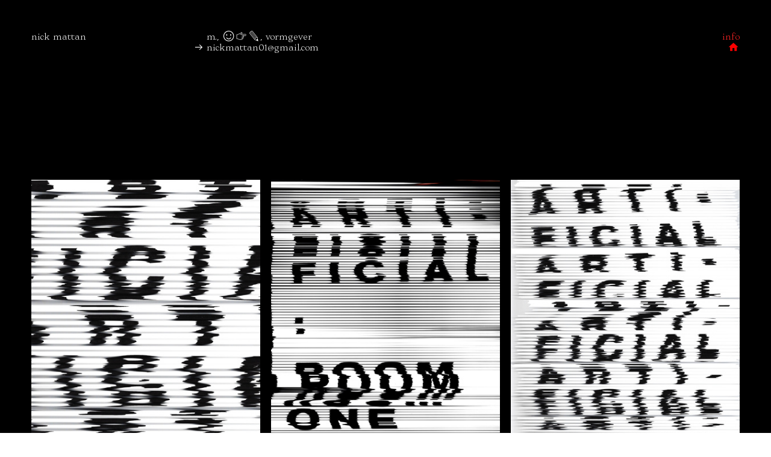

--- FILE ---
content_type: text/html; charset=UTF-8
request_url: https://nickmattan.com/AI
body_size: 22802
content:
<!DOCTYPE html>
<!-- 

        Running on cargo.site

-->
<html lang="en" data-predefined-style="true" data-css-presets="true" data-css-preset data-typography-preset>
	<head>
<script>
				var __cargo_context__ = 'live';
				var __cargo_js_ver__ = 'c=2837859173';
				var __cargo_maint__ = false;
				
				
			</script>
					<meta http-equiv="X-UA-Compatible" content="IE=edge,chrome=1">
		<meta http-equiv="Content-Type" content="text/html; charset=utf-8">
		<meta name="viewport" content="initial-scale=1.0, maximum-scale=1.0, user-scalable=no">
		
			<meta name="robots" content="index,follow">
		<title>AI. — nickmattan</title>
		<meta name="description" content="A: Have you ever wondered if I’m real? B: Sure, you live in the real world. A How do you know? B: I just know it. A: That’s not enough, sorry. B: Well...">
				<meta name="twitter:card" content="summary_large_image">
		<meta name="twitter:title" content="AI. — nickmattan">
		<meta name="twitter:description" content="A: Have you ever wondered if I’m real? B: Sure, you live in the real world. A How do you know? B: I just know it. A: That’s not enough, sorry. B: Well...">
		<meta name="twitter:image" content="https://freight.cargo.site/w/856/i/34f80a08cc7d79f8cdfe3b4ad87723205b8096b4136a9d803587b5c655013df2/Screenshot-2019-10-01-at-20.59.47.png">
		<meta property="og:locale" content="en_US">
		<meta property="og:title" content="AI. — nickmattan">
		<meta property="og:description" content="A: Have you ever wondered if I’m real? B: Sure, you live in the real world. A How do you know? B: I just know it. A: That’s not enough, sorry. B: Well...">
		<meta property="og:url" content="https://nickmattan.com/AI">
		<meta property="og:image" content="https://freight.cargo.site/w/856/i/34f80a08cc7d79f8cdfe3b4ad87723205b8096b4136a9d803587b5c655013df2/Screenshot-2019-10-01-at-20.59.47.png">
		<meta property="og:type" content="website">

		<link rel="preconnect" href="https://static.cargo.site" crossorigin>
		<link rel="preconnect" href="https://freight.cargo.site" crossorigin>
				<link rel="preconnect" href="https://type.cargo.site" crossorigin>

		<!--<link rel="preload" href="https://static.cargo.site/assets/social/IconFont-Regular-0.9.3.woff2" as="font" type="font/woff" crossorigin>-->

		<meta name="graphic designer" 
      content="nick mattan">

<meta name="nick mattan" 
      content="grafisch vormgever">

		<link href="https://freight.cargo.site/t/original/i/2931d35debc5448a6eb378b62c4cc57031948a30461557369b2009a67f7d979f/10246_10153903512207474_8979222997901730101_n.ico" rel="shortcut icon">
		<link href="https://nickmattan.com/rss" rel="alternate" type="application/rss+xml" title="nickmattan feed">

		<link href="https://nickmattan.com/stylesheet?c=2837859173&1733258137" id="member_stylesheet" rel="stylesheet" type="text/css" />
<style id="">@font-face{font-family:Icons;src:url(https://static.cargo.site/assets/social/IconFont-Regular-0.9.3.woff2);unicode-range:U+E000-E15C,U+F0000,U+FE0E}@font-face{font-family:Icons;src:url(https://static.cargo.site/assets/social/IconFont-Regular-0.9.3.woff2);font-weight:240;unicode-range:U+E000-E15C,U+F0000,U+FE0E}@font-face{font-family:Icons;src:url(https://static.cargo.site/assets/social/IconFont-Regular-0.9.3.woff2);unicode-range:U+E000-E15C,U+F0000,U+FE0E;font-weight:400}@font-face{font-family:Icons;src:url(https://static.cargo.site/assets/social/IconFont-Regular-0.9.3.woff2);unicode-range:U+E000-E15C,U+F0000,U+FE0E;font-weight:600}@font-face{font-family:Icons;src:url(https://static.cargo.site/assets/social/IconFont-Regular-0.9.3.woff2);unicode-range:U+E000-E15C,U+F0000,U+FE0E;font-weight:800}@font-face{font-family:Icons;src:url(https://static.cargo.site/assets/social/IconFont-Regular-0.9.3.woff2);unicode-range:U+E000-E15C,U+F0000,U+FE0E;font-style:italic}@font-face{font-family:Icons;src:url(https://static.cargo.site/assets/social/IconFont-Regular-0.9.3.woff2);unicode-range:U+E000-E15C,U+F0000,U+FE0E;font-weight:200;font-style:italic}@font-face{font-family:Icons;src:url(https://static.cargo.site/assets/social/IconFont-Regular-0.9.3.woff2);unicode-range:U+E000-E15C,U+F0000,U+FE0E;font-weight:400;font-style:italic}@font-face{font-family:Icons;src:url(https://static.cargo.site/assets/social/IconFont-Regular-0.9.3.woff2);unicode-range:U+E000-E15C,U+F0000,U+FE0E;font-weight:600;font-style:italic}@font-face{font-family:Icons;src:url(https://static.cargo.site/assets/social/IconFont-Regular-0.9.3.woff2);unicode-range:U+E000-E15C,U+F0000,U+FE0E;font-weight:800;font-style:italic}body.iconfont-loading,body.iconfont-loading *{color:transparent!important}body{-moz-osx-font-smoothing:grayscale;-webkit-font-smoothing:antialiased;-webkit-text-size-adjust:none}body.no-scroll{overflow:hidden}/*!
 * Content
 */.page{word-wrap:break-word}:focus{outline:0}.pointer-events-none{pointer-events:none}.pointer-events-auto{pointer-events:auto}.pointer-events-none .page_content .audio-player,.pointer-events-none .page_content .shop_product,.pointer-events-none .page_content a,.pointer-events-none .page_content audio,.pointer-events-none .page_content button,.pointer-events-none .page_content details,.pointer-events-none .page_content iframe,.pointer-events-none .page_content img,.pointer-events-none .page_content input,.pointer-events-none .page_content video{pointer-events:auto}.pointer-events-none .page_content *>a,.pointer-events-none .page_content>a{position:relative}s *{text-transform:inherit}#toolset{position:fixed;bottom:10px;right:10px;z-index:8}.mobile #toolset,.template_site_inframe #toolset{display:none}#toolset a{display:block;height:24px;width:24px;margin:0;padding:0;text-decoration:none;background:rgba(0,0,0,.2)}#toolset a:hover{background:rgba(0,0,0,.8)}[data-adminview] #toolset a,[data-adminview] #toolset_admin a{background:rgba(0,0,0,.04);pointer-events:none;cursor:default}#toolset_admin a:active{background:rgba(0,0,0,.7)}#toolset_admin a svg>*{transform:scale(1.1) translate(0,-.5px);transform-origin:50% 50%}#toolset_admin a svg{pointer-events:none;width:100%!important;height:auto!important}#following-container{overflow:auto;-webkit-overflow-scrolling:touch}#following-container iframe{height:100%;width:100%;position:absolute;top:0;left:0;right:0;bottom:0}:root{--following-width:-400px;--following-animation-duration:450ms}@keyframes following-open{0%{transform:translateX(0)}100%{transform:translateX(var(--following-width))}}@keyframes following-open-inverse{0%{transform:translateX(0)}100%{transform:translateX(calc(-1 * var(--following-width)))}}@keyframes following-close{0%{transform:translateX(var(--following-width))}100%{transform:translateX(0)}}@keyframes following-close-inverse{0%{transform:translateX(calc(-1 * var(--following-width)))}100%{transform:translateX(0)}}body.animate-left{animation:following-open var(--following-animation-duration);animation-fill-mode:both;animation-timing-function:cubic-bezier(.24,1,.29,1)}#following-container.animate-left{animation:following-close-inverse var(--following-animation-duration);animation-fill-mode:both;animation-timing-function:cubic-bezier(.24,1,.29,1)}#following-container.animate-left #following-frame{animation:following-close var(--following-animation-duration);animation-fill-mode:both;animation-timing-function:cubic-bezier(.24,1,.29,1)}body.animate-right{animation:following-close var(--following-animation-duration);animation-fill-mode:both;animation-timing-function:cubic-bezier(.24,1,.29,1)}#following-container.animate-right{animation:following-open-inverse var(--following-animation-duration);animation-fill-mode:both;animation-timing-function:cubic-bezier(.24,1,.29,1)}#following-container.animate-right #following-frame{animation:following-open var(--following-animation-duration);animation-fill-mode:both;animation-timing-function:cubic-bezier(.24,1,.29,1)}.slick-slider{position:relative;display:block;-moz-box-sizing:border-box;box-sizing:border-box;-webkit-user-select:none;-moz-user-select:none;-ms-user-select:none;user-select:none;-webkit-touch-callout:none;-khtml-user-select:none;-ms-touch-action:pan-y;touch-action:pan-y;-webkit-tap-highlight-color:transparent}.slick-list{position:relative;display:block;overflow:hidden;margin:0;padding:0}.slick-list:focus{outline:0}.slick-list.dragging{cursor:pointer;cursor:hand}.slick-slider .slick-list,.slick-slider .slick-track{transform:translate3d(0,0,0);will-change:transform}.slick-track{position:relative;top:0;left:0;display:block}.slick-track:after,.slick-track:before{display:table;content:'';width:1px;height:1px;margin-top:-1px;margin-left:-1px}.slick-track:after{clear:both}.slick-loading .slick-track{visibility:hidden}.slick-slide{display:none;float:left;height:100%;min-height:1px}[dir=rtl] .slick-slide{float:right}.content .slick-slide img{display:inline-block}.content .slick-slide img:not(.image-zoom){cursor:pointer}.content .scrub .slick-list,.content .scrub .slick-slide img:not(.image-zoom){cursor:ew-resize}body.slideshow-scrub-dragging *{cursor:ew-resize!important}.content .slick-slide img:not([src]),.content .slick-slide img[src='']{width:100%;height:auto}.slick-slide.slick-loading img{display:none}.slick-slide.dragging img{pointer-events:none}.slick-initialized .slick-slide{display:block}.slick-loading .slick-slide{visibility:hidden}.slick-vertical .slick-slide{display:block;height:auto;border:1px solid transparent}.slick-arrow.slick-hidden{display:none}.slick-arrow{position:absolute;z-index:9;width:0;top:0;height:100%;cursor:pointer;will-change:opacity;-webkit-transition:opacity 333ms cubic-bezier(.4,0,.22,1);transition:opacity 333ms cubic-bezier(.4,0,.22,1)}.slick-arrow.hidden{opacity:0}.slick-arrow svg{position:absolute;width:36px;height:36px;top:0;left:0;right:0;bottom:0;margin:auto;transform:translate(.25px,.25px)}.slick-arrow svg.right-arrow{transform:translate(.25px,.25px) scaleX(-1)}.slick-arrow svg:active{opacity:.75}.slick-arrow svg .arrow-shape{fill:none!important;stroke:#fff;stroke-linecap:square}.slick-arrow svg .arrow-outline{fill:none!important;stroke-width:2.5px;stroke:rgba(0,0,0,.6);stroke-linecap:square}.slick-arrow.slick-next{right:0;text-align:right}.slick-next svg,.wallpaper-navigation .slick-next svg{margin-right:10px}.mobile .slick-next svg{margin-right:10px}.slick-arrow.slick-prev{text-align:left}.slick-prev svg,.wallpaper-navigation .slick-prev svg{margin-left:10px}.mobile .slick-prev svg{margin-left:10px}.loading_animation{display:none;vertical-align:middle;z-index:15;line-height:0;pointer-events:none;border-radius:100%}.loading_animation.hidden{display:none}.loading_animation.pulsing{opacity:0;display:inline-block;animation-delay:.1s;-webkit-animation-delay:.1s;-moz-animation-delay:.1s;animation-duration:12s;animation-iteration-count:infinite;animation:fade-pulse-in .5s ease-in-out;-moz-animation:fade-pulse-in .5s ease-in-out;-webkit-animation:fade-pulse-in .5s ease-in-out;-webkit-animation-fill-mode:forwards;-moz-animation-fill-mode:forwards;animation-fill-mode:forwards}.loading_animation.pulsing.no-delay{animation-delay:0s;-webkit-animation-delay:0s;-moz-animation-delay:0s}.loading_animation div{border-radius:100%}.loading_animation div svg{max-width:100%;height:auto}.loading_animation div,.loading_animation div svg{width:20px;height:20px}.loading_animation.full-width svg{width:100%;height:auto}.loading_animation.full-width.big svg{width:100px;height:100px}.loading_animation div svg>*{fill:#ccc}.loading_animation div{-webkit-animation:spin-loading 12s ease-out;-webkit-animation-iteration-count:infinite;-moz-animation:spin-loading 12s ease-out;-moz-animation-iteration-count:infinite;animation:spin-loading 12s ease-out;animation-iteration-count:infinite}.loading_animation.hidden{display:none}[data-backdrop] .loading_animation{position:absolute;top:15px;left:15px;z-index:99}.loading_animation.position-absolute.middle{top:calc(50% - 10px);left:calc(50% - 10px)}.loading_animation.position-absolute.topleft{top:0;left:0}.loading_animation.position-absolute.middleright{top:calc(50% - 10px);right:1rem}.loading_animation.position-absolute.middleleft{top:calc(50% - 10px);left:1rem}.loading_animation.gray div svg>*{fill:#999}.loading_animation.gray-dark div svg>*{fill:#666}.loading_animation.gray-darker div svg>*{fill:#555}.loading_animation.gray-light div svg>*{fill:#ccc}.loading_animation.white div svg>*{fill:rgba(255,255,255,.85)}.loading_animation.blue div svg>*{fill:#698fff}.loading_animation.inline{display:inline-block;margin-bottom:.5ex}.loading_animation.inline.left{margin-right:.5ex}@-webkit-keyframes fade-pulse-in{0%{opacity:0}50%{opacity:.5}100%{opacity:1}}@-moz-keyframes fade-pulse-in{0%{opacity:0}50%{opacity:.5}100%{opacity:1}}@keyframes fade-pulse-in{0%{opacity:0}50%{opacity:.5}100%{opacity:1}}@-webkit-keyframes pulsate{0%{opacity:1}50%{opacity:0}100%{opacity:1}}@-moz-keyframes pulsate{0%{opacity:1}50%{opacity:0}100%{opacity:1}}@keyframes pulsate{0%{opacity:1}50%{opacity:0}100%{opacity:1}}@-webkit-keyframes spin-loading{0%{transform:rotate(0)}9%{transform:rotate(1050deg)}18%{transform:rotate(-1090deg)}20%{transform:rotate(-1080deg)}23%{transform:rotate(-1080deg)}28%{transform:rotate(-1095deg)}29%{transform:rotate(-1065deg)}34%{transform:rotate(-1080deg)}35%{transform:rotate(-1050deg)}40%{transform:rotate(-1065deg)}41%{transform:rotate(-1035deg)}44%{transform:rotate(-1035deg)}47%{transform:rotate(-2160deg)}50%{transform:rotate(-2160deg)}56%{transform:rotate(45deg)}60%{transform:rotate(45deg)}80%{transform:rotate(6120deg)}100%{transform:rotate(0)}}@keyframes spin-loading{0%{transform:rotate(0)}9%{transform:rotate(1050deg)}18%{transform:rotate(-1090deg)}20%{transform:rotate(-1080deg)}23%{transform:rotate(-1080deg)}28%{transform:rotate(-1095deg)}29%{transform:rotate(-1065deg)}34%{transform:rotate(-1080deg)}35%{transform:rotate(-1050deg)}40%{transform:rotate(-1065deg)}41%{transform:rotate(-1035deg)}44%{transform:rotate(-1035deg)}47%{transform:rotate(-2160deg)}50%{transform:rotate(-2160deg)}56%{transform:rotate(45deg)}60%{transform:rotate(45deg)}80%{transform:rotate(6120deg)}100%{transform:rotate(0)}}[grid-row]{align-items:flex-start;box-sizing:border-box;display:-webkit-box;display:-webkit-flex;display:-ms-flexbox;display:flex;-webkit-flex-wrap:wrap;-ms-flex-wrap:wrap;flex-wrap:wrap}[grid-col]{box-sizing:border-box}[grid-row] [grid-col].empty:after{content:"\0000A0";cursor:text}body.mobile[data-adminview=content-editproject] [grid-row] [grid-col].empty:after{display:none}[grid-col=auto]{-webkit-box-flex:1;-webkit-flex:1;-ms-flex:1;flex:1}[grid-col=x12]{width:100%}[grid-col=x11]{width:50%}[grid-col=x10]{width:33.33%}[grid-col=x9]{width:25%}[grid-col=x8]{width:20%}[grid-col=x7]{width:16.666666667%}[grid-col=x6]{width:14.285714286%}[grid-col=x5]{width:12.5%}[grid-col=x4]{width:11.111111111%}[grid-col=x3]{width:10%}[grid-col=x2]{width:9.090909091%}[grid-col=x1]{width:8.333333333%}[grid-col="1"]{width:8.33333%}[grid-col="2"]{width:16.66667%}[grid-col="3"]{width:25%}[grid-col="4"]{width:33.33333%}[grid-col="5"]{width:41.66667%}[grid-col="6"]{width:50%}[grid-col="7"]{width:58.33333%}[grid-col="8"]{width:66.66667%}[grid-col="9"]{width:75%}[grid-col="10"]{width:83.33333%}[grid-col="11"]{width:91.66667%}[grid-col="12"]{width:100%}body.mobile [grid-responsive] [grid-col]{width:100%;-webkit-box-flex:none;-webkit-flex:none;-ms-flex:none;flex:none}[data-ce-host=true][contenteditable=true] [grid-pad]{pointer-events:none}[data-ce-host=true][contenteditable=true] [grid-pad]>*{pointer-events:auto}[grid-pad="0"]{padding:0}[grid-pad="0.25"]{padding:.125rem}[grid-pad="0.5"]{padding:.25rem}[grid-pad="0.75"]{padding:.375rem}[grid-pad="1"]{padding:.5rem}[grid-pad="1.25"]{padding:.625rem}[grid-pad="1.5"]{padding:.75rem}[grid-pad="1.75"]{padding:.875rem}[grid-pad="2"]{padding:1rem}[grid-pad="2.5"]{padding:1.25rem}[grid-pad="3"]{padding:1.5rem}[grid-pad="3.5"]{padding:1.75rem}[grid-pad="4"]{padding:2rem}[grid-pad="5"]{padding:2.5rem}[grid-pad="6"]{padding:3rem}[grid-pad="7"]{padding:3.5rem}[grid-pad="8"]{padding:4rem}[grid-pad="9"]{padding:4.5rem}[grid-pad="10"]{padding:5rem}[grid-gutter="0"]{margin:0}[grid-gutter="0.5"]{margin:-.25rem}[grid-gutter="1"]{margin:-.5rem}[grid-gutter="1.5"]{margin:-.75rem}[grid-gutter="2"]{margin:-1rem}[grid-gutter="2.5"]{margin:-1.25rem}[grid-gutter="3"]{margin:-1.5rem}[grid-gutter="3.5"]{margin:-1.75rem}[grid-gutter="4"]{margin:-2rem}[grid-gutter="5"]{margin:-2.5rem}[grid-gutter="6"]{margin:-3rem}[grid-gutter="7"]{margin:-3.5rem}[grid-gutter="8"]{margin:-4rem}[grid-gutter="10"]{margin:-5rem}[grid-gutter="12"]{margin:-6rem}[grid-gutter="14"]{margin:-7rem}[grid-gutter="16"]{margin:-8rem}[grid-gutter="18"]{margin:-9rem}[grid-gutter="20"]{margin:-10rem}small{max-width:100%;text-decoration:inherit}img:not([src]),img[src='']{outline:1px solid rgba(177,177,177,.4);outline-offset:-1px;content:url([data-uri])}img.image-zoom{cursor:-webkit-zoom-in;cursor:-moz-zoom-in;cursor:zoom-in}#imprimatur{color:#333;font-size:10px;font-family:-apple-system,BlinkMacSystemFont,"Segoe UI",Roboto,Oxygen,Ubuntu,Cantarell,"Open Sans","Helvetica Neue",sans-serif,"Sans Serif",Icons;/*!System*/position:fixed;opacity:.3;right:-28px;bottom:160px;transform:rotate(270deg);-ms-transform:rotate(270deg);-webkit-transform:rotate(270deg);z-index:8;text-transform:uppercase;color:#999;opacity:.5;padding-bottom:2px;text-decoration:none}.mobile #imprimatur{display:none}bodycopy cargo-link a{font-family:-apple-system,BlinkMacSystemFont,"Segoe UI",Roboto,Oxygen,Ubuntu,Cantarell,"Open Sans","Helvetica Neue",sans-serif,"Sans Serif",Icons;/*!System*/font-size:12px;font-style:normal;font-weight:400;transform:rotate(270deg);text-decoration:none;position:fixed!important;right:-27px;bottom:100px;text-decoration:none;letter-spacing:normal;background:0 0;border:0;border-bottom:0;outline:0}/*! PhotoSwipe Default UI CSS by Dmitry Semenov | photoswipe.com | MIT license */.pswp--has_mouse .pswp__button--arrow--left,.pswp--has_mouse .pswp__button--arrow--right,.pswp__ui{visibility:visible}.pswp--minimal--dark .pswp__top-bar,.pswp__button{background:0 0}.pswp,.pswp__bg,.pswp__container,.pswp__img--placeholder,.pswp__zoom-wrap,.quick-view-navigation{-webkit-backface-visibility:hidden}.pswp__button{cursor:pointer;opacity:1;-webkit-appearance:none;transition:opacity .2s;-webkit-box-shadow:none;box-shadow:none}.pswp__button-close>svg{top:10px;right:10px;margin-left:auto}.pswp--touch .quick-view-navigation{display:none}.pswp__ui{-webkit-font-smoothing:auto;opacity:1;z-index:1550}.quick-view-navigation{will-change:opacity;-webkit-transition:opacity 333ms cubic-bezier(.4,0,.22,1);transition:opacity 333ms cubic-bezier(.4,0,.22,1)}.quick-view-navigation .pswp__group .pswp__button{pointer-events:auto}.pswp__button>svg{position:absolute;width:36px;height:36px}.quick-view-navigation .pswp__group:active svg{opacity:.75}.pswp__button svg .shape-shape{fill:#fff}.pswp__button svg .shape-outline{fill:#000}.pswp__button-prev>svg{top:0;bottom:0;left:10px;margin:auto}.pswp__button-next>svg{top:0;bottom:0;right:10px;margin:auto}.quick-view-navigation .pswp__group .pswp__button-prev{position:absolute;left:0;top:0;width:0;height:100%}.quick-view-navigation .pswp__group .pswp__button-next{position:absolute;right:0;top:0;width:0;height:100%}.quick-view-navigation .close-button,.quick-view-navigation .left-arrow,.quick-view-navigation .right-arrow{transform:translate(.25px,.25px)}.quick-view-navigation .right-arrow{transform:translate(.25px,.25px) scaleX(-1)}.pswp__button svg .shape-outline{fill:transparent!important;stroke:#000;stroke-width:2.5px;stroke-linecap:square}.pswp__button svg .shape-shape{fill:transparent!important;stroke:#fff;stroke-width:1.5px;stroke-linecap:square}.pswp__bg,.pswp__scroll-wrap,.pswp__zoom-wrap{width:100%;position:absolute}.quick-view-navigation .pswp__group .pswp__button-close{margin:0}.pswp__container,.pswp__item,.pswp__zoom-wrap{right:0;bottom:0;top:0;position:absolute;left:0}.pswp__ui--hidden .pswp__button{opacity:.001}.pswp__ui--hidden .pswp__button,.pswp__ui--hidden .pswp__button *{pointer-events:none}.pswp .pswp__ui.pswp__ui--displaynone{display:none}.pswp__element--disabled{display:none!important}/*! PhotoSwipe main CSS by Dmitry Semenov | photoswipe.com | MIT license */.pswp{position:fixed;display:none;height:100%;width:100%;top:0;left:0;right:0;bottom:0;margin:auto;-ms-touch-action:none;touch-action:none;z-index:9999999;-webkit-text-size-adjust:100%;line-height:initial;letter-spacing:initial;outline:0}.pswp img{max-width:none}.pswp--zoom-disabled .pswp__img{cursor:default!important}.pswp--animate_opacity{opacity:.001;will-change:opacity;-webkit-transition:opacity 333ms cubic-bezier(.4,0,.22,1);transition:opacity 333ms cubic-bezier(.4,0,.22,1)}.pswp--open{display:block}.pswp--zoom-allowed .pswp__img{cursor:-webkit-zoom-in;cursor:-moz-zoom-in;cursor:zoom-in}.pswp--zoomed-in .pswp__img{cursor:-webkit-grab;cursor:-moz-grab;cursor:grab}.pswp--dragging .pswp__img{cursor:-webkit-grabbing;cursor:-moz-grabbing;cursor:grabbing}.pswp__bg{left:0;top:0;height:100%;opacity:0;transform:translateZ(0);will-change:opacity}.pswp__scroll-wrap{left:0;top:0;height:100%}.pswp__container,.pswp__zoom-wrap{-ms-touch-action:none;touch-action:none}.pswp__container,.pswp__img{-webkit-user-select:none;-moz-user-select:none;-ms-user-select:none;user-select:none;-webkit-tap-highlight-color:transparent;-webkit-touch-callout:none}.pswp__zoom-wrap{-webkit-transform-origin:left top;-ms-transform-origin:left top;transform-origin:left top;-webkit-transition:-webkit-transform 222ms cubic-bezier(.4,0,.22,1);transition:transform 222ms cubic-bezier(.4,0,.22,1)}.pswp__bg{-webkit-transition:opacity 222ms cubic-bezier(.4,0,.22,1);transition:opacity 222ms cubic-bezier(.4,0,.22,1)}.pswp--animated-in .pswp__bg,.pswp--animated-in .pswp__zoom-wrap{-webkit-transition:none;transition:none}.pswp--hide-overflow .pswp__scroll-wrap,.pswp--hide-overflow.pswp{overflow:hidden}.pswp__img{position:absolute;width:auto;height:auto;top:0;left:0}.pswp__img--placeholder--blank{background:#222}.pswp--ie .pswp__img{width:100%!important;height:auto!important;left:0;top:0}.pswp__ui--idle{opacity:0}.pswp__error-msg{position:absolute;left:0;top:50%;width:100%;text-align:center;font-size:14px;line-height:16px;margin-top:-8px;color:#ccc}.pswp__error-msg a{color:#ccc;text-decoration:underline}.pswp__error-msg{font-family:-apple-system,BlinkMacSystemFont,"Segoe UI",Roboto,Oxygen,Ubuntu,Cantarell,"Open Sans","Helvetica Neue",sans-serif}.quick-view.mouse-down .iframe-item{pointer-events:none!important}.quick-view-caption-positioner{pointer-events:none;width:100%;height:100%}.quick-view-caption-wrapper{margin:auto;position:absolute;bottom:0;left:0;right:0}.quick-view-horizontal-align-left .quick-view-caption-wrapper{margin-left:0}.quick-view-horizontal-align-right .quick-view-caption-wrapper{margin-right:0}[data-quick-view-caption]{transition:.1s opacity ease-in-out;position:absolute;bottom:0;left:0;right:0}.quick-view-horizontal-align-left [data-quick-view-caption]{text-align:left}.quick-view-horizontal-align-right [data-quick-view-caption]{text-align:right}.quick-view-caption{transition:.1s opacity ease-in-out}.quick-view-caption>*{display:inline-block}.quick-view-caption *{pointer-events:auto}.quick-view-caption.hidden{opacity:0}.shop_product .dropdown_wrapper{flex:0 0 100%;position:relative}.shop_product select{appearance:none;-moz-appearance:none;-webkit-appearance:none;outline:0;-webkit-font-smoothing:antialiased;-moz-osx-font-smoothing:grayscale;cursor:pointer;border-radius:0;white-space:nowrap;overflow:hidden!important;text-overflow:ellipsis}.shop_product select.dropdown::-ms-expand{display:none}.shop_product a{cursor:pointer;border-bottom:none;text-decoration:none}.shop_product a.out-of-stock{pointer-events:none}body.audio-player-dragging *{cursor:ew-resize!important}.audio-player{display:inline-flex;flex:1 0 calc(100% - 2px);width:calc(100% - 2px)}.audio-player .button{height:100%;flex:0 0 3.3rem;display:flex}.audio-player .separator{left:3.3rem;height:100%}.audio-player .buffer{width:0%;height:100%;transition:left .3s linear,width .3s linear}.audio-player.seeking .buffer{transition:left 0s,width 0s}.audio-player.seeking{user-select:none;-webkit-user-select:none;cursor:ew-resize}.audio-player.seeking *{user-select:none;-webkit-user-select:none;cursor:ew-resize}.audio-player .bar{overflow:hidden;display:flex;justify-content:space-between;align-content:center;flex-grow:1}.audio-player .progress{width:0%;height:100%;transition:width .3s linear}.audio-player.seeking .progress{transition:width 0s}.audio-player .pause,.audio-player .play{cursor:pointer;height:100%}.audio-player .note-icon{margin:auto 0;order:2;flex:0 1 auto}.audio-player .title{white-space:nowrap;overflow:hidden;text-overflow:ellipsis;pointer-events:none;user-select:none;padding:.5rem 0 .5rem 1rem;margin:auto auto auto 0;flex:0 3 auto;min-width:0;width:100%}.audio-player .total-time{flex:0 1 auto;margin:auto 0}.audio-player .current-time,.audio-player .play-text{flex:0 1 auto;margin:auto 0}.audio-player .stream-anim{user-select:none;margin:auto auto auto 0}.audio-player .stream-anim span{display:inline-block}.audio-player .buffer,.audio-player .current-time,.audio-player .note-svg,.audio-player .play-text,.audio-player .separator,.audio-player .total-time{user-select:none;pointer-events:none}.audio-player .buffer,.audio-player .play-text,.audio-player .progress{position:absolute}.audio-player,.audio-player .bar,.audio-player .button,.audio-player .current-time,.audio-player .note-icon,.audio-player .pause,.audio-player .play,.audio-player .total-time{position:relative}body.mobile .audio-player,body.mobile .audio-player *{-webkit-touch-callout:none}#standalone-admin-frame{border:0;width:400px;position:absolute;right:0;top:0;height:100vh;z-index:99}body[standalone-admin=true] #standalone-admin-frame{transform:translate(0,0)}body[standalone-admin=true] .main_container{width:calc(100% - 400px)}body[standalone-admin=false] #standalone-admin-frame{transform:translate(100%,0)}body[standalone-admin=false] .main_container{width:100%}.toggle_standaloneAdmin{position:fixed;top:0;right:400px;height:40px;width:40px;z-index:999;cursor:pointer;background-color:rgba(0,0,0,.4)}.toggle_standaloneAdmin:active{opacity:.7}body[standalone-admin=false] .toggle_standaloneAdmin{right:0}.toggle_standaloneAdmin *{color:#fff;fill:#fff}.toggle_standaloneAdmin svg{padding:6px;width:100%;height:100%;opacity:.85}body[standalone-admin=false] .toggle_standaloneAdmin #close,body[standalone-admin=true] .toggle_standaloneAdmin #backdropsettings{display:none}.toggle_standaloneAdmin>div{width:100%;height:100%}#admin_toggle_button{position:fixed;top:50%;transform:translate(0,-50%);right:400px;height:36px;width:12px;z-index:999;cursor:pointer;background-color:rgba(0,0,0,.09);padding-left:2px;margin-right:5px}#admin_toggle_button .bar{content:'';background:rgba(0,0,0,.09);position:fixed;width:5px;bottom:0;top:0;z-index:10}#admin_toggle_button:active{background:rgba(0,0,0,.065)}#admin_toggle_button *{color:#fff;fill:#fff}#admin_toggle_button svg{padding:0;width:16px;height:36px;margin-left:1px;opacity:1}#admin_toggle_button svg *{fill:#fff;opacity:1}#admin_toggle_button[data-state=closed] .toggle_admin_close{display:none}#admin_toggle_button[data-state=closed],#admin_toggle_button[data-state=closed] .toggle_admin_open{width:20px;cursor:pointer;margin:0}#admin_toggle_button[data-state=closed] svg{margin-left:2px}#admin_toggle_button[data-state=open] .toggle_admin_open{display:none}select,select *{text-rendering:auto!important}b b{font-weight:inherit}*{-webkit-box-sizing:border-box;-moz-box-sizing:border-box;box-sizing:border-box}customhtml>*{position:relative;z-index:10}body,html{min-height:100vh;margin:0;padding:0}html{touch-action:manipulation;position:relative;background-color:#fff}.main_container{min-height:100vh;width:100%;overflow:hidden}.container{display:-webkit-box;display:-webkit-flex;display:-moz-box;display:-ms-flexbox;display:flex;-webkit-flex-wrap:wrap;-moz-flex-wrap:wrap;-ms-flex-wrap:wrap;flex-wrap:wrap;max-width:100%;width:100%;overflow:visible}.container{align-items:flex-start;-webkit-align-items:flex-start}.page{z-index:2}.page ul li>text-limit{display:block}.content,.content_container,.pinned{-webkit-flex:1 0 auto;-moz-flex:1 0 auto;-ms-flex:1 0 auto;flex:1 0 auto;max-width:100%}.content_container{width:100%}.content_container.full_height{min-height:100vh}.page_background{position:absolute;top:0;left:0;width:100%;height:100%}.page_container{position:relative;overflow:visible;width:100%}.backdrop{position:absolute;top:0;z-index:1;width:100%;height:100%;max-height:100vh}.backdrop>div{position:absolute;top:0;left:0;width:100%;height:100%;-webkit-backface-visibility:hidden;backface-visibility:hidden;transform:translate3d(0,0,0);contain:strict}[data-backdrop].backdrop>div[data-overflowing]{max-height:100vh;position:absolute;top:0;left:0}body.mobile [split-responsive]{display:flex;flex-direction:column}body.mobile [split-responsive] .container{width:100%;order:2}body.mobile [split-responsive] .backdrop{position:relative;height:50vh;width:100%;order:1}body.mobile [split-responsive] [data-auxiliary].backdrop{position:absolute;height:50vh;width:100%;order:1}.page{position:relative;z-index:2}img[data-align=left]{float:left}img[data-align=right]{float:right}[data-rotation]{transform-origin:center center}.content .page_content:not([contenteditable=true]) [data-draggable]{pointer-events:auto!important;backface-visibility:hidden}.preserve-3d{-moz-transform-style:preserve-3d;transform-style:preserve-3d}.content .page_content:not([contenteditable=true]) [data-draggable] iframe{pointer-events:none!important}.dragging-active iframe{pointer-events:none!important}.content .page_content:not([contenteditable=true]) [data-draggable]:active{opacity:1}.content .scroll-transition-fade{transition:transform 1s ease-in-out,opacity .8s ease-in-out}.content .scroll-transition-fade.below-viewport{opacity:0;transform:translateY(40px)}.mobile.full_width .page_container:not([split-layout]) .container_width{width:100%}[data-view=pinned_bottom] .bottom_pin_invisibility{visibility:hidden}.pinned{position:relative;width:100%}.pinned .page_container.accommodate:not(.fixed):not(.overlay){z-index:2}.pinned .page_container.overlay{position:absolute;z-index:4}.pinned .page_container.overlay.fixed{position:fixed}.pinned .page_container.overlay.fixed .page{max-height:100vh;-webkit-overflow-scrolling:touch}.pinned .page_container.overlay.fixed .page.allow-scroll{overflow-y:auto;overflow-x:hidden}.pinned .page_container.overlay.fixed .page.allow-scroll{align-items:flex-start;-webkit-align-items:flex-start}.pinned .page_container .page.allow-scroll::-webkit-scrollbar{width:0;background:0 0;display:none}.pinned.pinned_top .page_container.overlay{left:0;top:0}.pinned.pinned_bottom .page_container.overlay{left:0;bottom:0}div[data-container=set]:empty{margin-top:1px}.thumbnails{position:relative;z-index:1}[thumbnails=grid]{align-items:baseline}[thumbnails=justify] .thumbnail{box-sizing:content-box}[thumbnails][data-padding-zero] .thumbnail{margin-bottom:-1px}[thumbnails=montessori] .thumbnail{pointer-events:auto;position:absolute}[thumbnails] .thumbnail>a{display:block;text-decoration:none}[thumbnails=montessori]{height:0}[thumbnails][data-resizing],[thumbnails][data-resizing] *{cursor:nwse-resize}[thumbnails] .thumbnail .resize-handle{cursor:nwse-resize;width:26px;height:26px;padding:5px;position:absolute;opacity:.75;right:-1px;bottom:-1px;z-index:100}[thumbnails][data-resizing] .resize-handle{display:none}[thumbnails] .thumbnail .resize-handle svg{position:absolute;top:0;left:0}[thumbnails] .thumbnail .resize-handle:hover{opacity:1}[data-can-move].thumbnail .resize-handle svg .resize_path_outline{fill:#fff}[data-can-move].thumbnail .resize-handle svg .resize_path{fill:#000}[thumbnails=montessori] .thumbnail_sizer{height:0;width:100%;position:relative;padding-bottom:100%;pointer-events:none}[thumbnails] .thumbnail img{display:block;min-height:3px;margin-bottom:0}[thumbnails] .thumbnail img:not([src]),img[src=""]{margin:0!important;width:100%;min-height:3px;height:100%!important;position:absolute}[aspect-ratio="1x1"].thumb_image{height:0;padding-bottom:100%;overflow:hidden}[aspect-ratio="4x3"].thumb_image{height:0;padding-bottom:75%;overflow:hidden}[aspect-ratio="16x9"].thumb_image{height:0;padding-bottom:56.25%;overflow:hidden}[thumbnails] .thumb_image{width:100%;position:relative}[thumbnails][thumbnail-vertical-align=top]{align-items:flex-start}[thumbnails][thumbnail-vertical-align=middle]{align-items:center}[thumbnails][thumbnail-vertical-align=bottom]{align-items:baseline}[thumbnails][thumbnail-horizontal-align=left]{justify-content:flex-start}[thumbnails][thumbnail-horizontal-align=middle]{justify-content:center}[thumbnails][thumbnail-horizontal-align=right]{justify-content:flex-end}.thumb_image.default_image>svg{position:absolute;top:0;left:0;bottom:0;right:0;width:100%;height:100%}.thumb_image.default_image{outline:1px solid #ccc;outline-offset:-1px;position:relative}.mobile.full_width [data-view=Thumbnail] .thumbnails_width{width:100%}.content [data-draggable] a:active,.content [data-draggable] img:active{opacity:initial}.content .draggable-dragging{opacity:initial}[data-draggable].draggable_visible{visibility:visible}[data-draggable].draggable_hidden{visibility:hidden}.gallery_card [data-draggable],.marquee [data-draggable]{visibility:inherit}[data-draggable]{visibility:visible;background-color:rgba(0,0,0,.003)}#site_menu_panel_container .image-gallery:not(.initialized){height:0;padding-bottom:100%;min-height:initial}.image-gallery:not(.initialized){min-height:100vh;visibility:hidden;width:100%}.image-gallery .gallery_card img{display:block;width:100%;height:auto}.image-gallery .gallery_card{transform-origin:center}.image-gallery .gallery_card.dragging{opacity:.1;transform:initial!important}.image-gallery:not([image-gallery=slideshow]) .gallery_card iframe:only-child,.image-gallery:not([image-gallery=slideshow]) .gallery_card video:only-child{width:100%;height:100%;top:0;left:0;position:absolute}.image-gallery[image-gallery=slideshow] .gallery_card video[muted][autoplay]:not([controls]),.image-gallery[image-gallery=slideshow] .gallery_card video[muted][data-autoplay]:not([controls]){pointer-events:none}.image-gallery [image-gallery-pad="0"] video:only-child{object-fit:cover;height:calc(100% + 1px)}div.image-gallery>a,div.image-gallery>iframe,div.image-gallery>img,div.image-gallery>video{display:none}[image-gallery-row]{align-items:flex-start;box-sizing:border-box;display:-webkit-box;display:-webkit-flex;display:-ms-flexbox;display:flex;-webkit-flex-wrap:wrap;-ms-flex-wrap:wrap;flex-wrap:wrap}.image-gallery .gallery_card_image{width:100%;position:relative}[data-predefined-style=true] .image-gallery a.gallery_card{display:block;border:none}[image-gallery-col]{box-sizing:border-box}[image-gallery-col=x12]{width:100%}[image-gallery-col=x11]{width:50%}[image-gallery-col=x10]{width:33.33%}[image-gallery-col=x9]{width:25%}[image-gallery-col=x8]{width:20%}[image-gallery-col=x7]{width:16.666666667%}[image-gallery-col=x6]{width:14.285714286%}[image-gallery-col=x5]{width:12.5%}[image-gallery-col=x4]{width:11.111111111%}[image-gallery-col=x3]{width:10%}[image-gallery-col=x2]{width:9.090909091%}[image-gallery-col=x1]{width:8.333333333%}.content .page_content [image-gallery-pad].image-gallery{pointer-events:none}.content .page_content [image-gallery-pad].image-gallery .gallery_card_image>*,.content .page_content [image-gallery-pad].image-gallery .gallery_image_caption{pointer-events:auto}.content .page_content [image-gallery-pad="0"]{padding:0}.content .page_content [image-gallery-pad="0.25"]{padding:.125rem}.content .page_content [image-gallery-pad="0.5"]{padding:.25rem}.content .page_content [image-gallery-pad="0.75"]{padding:.375rem}.content .page_content [image-gallery-pad="1"]{padding:.5rem}.content .page_content [image-gallery-pad="1.25"]{padding:.625rem}.content .page_content [image-gallery-pad="1.5"]{padding:.75rem}.content .page_content [image-gallery-pad="1.75"]{padding:.875rem}.content .page_content [image-gallery-pad="2"]{padding:1rem}.content .page_content [image-gallery-pad="2.5"]{padding:1.25rem}.content .page_content [image-gallery-pad="3"]{padding:1.5rem}.content .page_content [image-gallery-pad="3.5"]{padding:1.75rem}.content .page_content [image-gallery-pad="4"]{padding:2rem}.content .page_content [image-gallery-pad="5"]{padding:2.5rem}.content .page_content [image-gallery-pad="6"]{padding:3rem}.content .page_content [image-gallery-pad="7"]{padding:3.5rem}.content .page_content [image-gallery-pad="8"]{padding:4rem}.content .page_content [image-gallery-pad="9"]{padding:4.5rem}.content .page_content [image-gallery-pad="10"]{padding:5rem}.content .page_content [image-gallery-gutter="0"]{margin:0}.content .page_content [image-gallery-gutter="0.5"]{margin:-.25rem}.content .page_content [image-gallery-gutter="1"]{margin:-.5rem}.content .page_content [image-gallery-gutter="1.5"]{margin:-.75rem}.content .page_content [image-gallery-gutter="2"]{margin:-1rem}.content .page_content [image-gallery-gutter="2.5"]{margin:-1.25rem}.content .page_content [image-gallery-gutter="3"]{margin:-1.5rem}.content .page_content [image-gallery-gutter="3.5"]{margin:-1.75rem}.content .page_content [image-gallery-gutter="4"]{margin:-2rem}.content .page_content [image-gallery-gutter="5"]{margin:-2.5rem}.content .page_content [image-gallery-gutter="6"]{margin:-3rem}.content .page_content [image-gallery-gutter="7"]{margin:-3.5rem}.content .page_content [image-gallery-gutter="8"]{margin:-4rem}.content .page_content [image-gallery-gutter="10"]{margin:-5rem}.content .page_content [image-gallery-gutter="12"]{margin:-6rem}.content .page_content [image-gallery-gutter="14"]{margin:-7rem}.content .page_content [image-gallery-gutter="16"]{margin:-8rem}.content .page_content [image-gallery-gutter="18"]{margin:-9rem}.content .page_content [image-gallery-gutter="20"]{margin:-10rem}[image-gallery=slideshow]:not(.initialized)>*{min-height:1px;opacity:0;min-width:100%}[image-gallery=slideshow][data-constrained-by=height] [image-gallery-vertical-align].slick-track{align-items:flex-start}[image-gallery=slideshow] img.image-zoom:active{opacity:initial}[image-gallery=slideshow].slick-initialized .gallery_card{pointer-events:none}[image-gallery=slideshow].slick-initialized .gallery_card.slick-current{pointer-events:auto}[image-gallery=slideshow] .gallery_card:not(.has_caption){line-height:0}.content .page_content [image-gallery=slideshow].image-gallery>*{pointer-events:auto}.content [image-gallery=slideshow].image-gallery.slick-initialized .gallery_card{overflow:hidden;margin:0;display:flex;flex-flow:row wrap;flex-shrink:0}.content [image-gallery=slideshow].image-gallery.slick-initialized .gallery_card.slick-current{overflow:visible}[image-gallery=slideshow] .gallery_image_caption{opacity:1;transition:opacity .3s;-webkit-transition:opacity .3s;width:100%;margin-left:auto;margin-right:auto;clear:both}[image-gallery-horizontal-align=left] .gallery_image_caption{text-align:left}[image-gallery-horizontal-align=middle] .gallery_image_caption{text-align:center}[image-gallery-horizontal-align=right] .gallery_image_caption{text-align:right}[image-gallery=slideshow][data-slideshow-in-transition] .gallery_image_caption{opacity:0;transition:opacity .3s;-webkit-transition:opacity .3s}[image-gallery=slideshow] .gallery_card_image{width:initial;margin:0;display:inline-block}[image-gallery=slideshow] .gallery_card img{margin:0;display:block}[image-gallery=slideshow][data-exploded]{align-items:flex-start;box-sizing:border-box;display:-webkit-box;display:-webkit-flex;display:-ms-flexbox;display:flex;-webkit-flex-wrap:wrap;-ms-flex-wrap:wrap;flex-wrap:wrap;justify-content:flex-start;align-content:flex-start}[image-gallery=slideshow][data-exploded] .gallery_card{padding:1rem;width:16.666%}[image-gallery=slideshow][data-exploded] .gallery_card_image{height:0;display:block;width:100%}[image-gallery=grid]{align-items:baseline}[image-gallery=grid] .gallery_card.has_caption .gallery_card_image{display:block}[image-gallery=grid] [image-gallery-pad="0"].gallery_card{margin-bottom:-1px}[image-gallery=grid] .gallery_card img{margin:0}[image-gallery=columns] .gallery_card img{margin:0}[image-gallery=justify]{align-items:flex-start}[image-gallery=justify] .gallery_card img{margin:0}[image-gallery=montessori][image-gallery-row]{display:block}[image-gallery=montessori] a.gallery_card,[image-gallery=montessori] div.gallery_card{position:absolute;pointer-events:auto}[image-gallery=montessori][data-can-move] .gallery_card,[image-gallery=montessori][data-can-move] .gallery_card .gallery_card_image,[image-gallery=montessori][data-can-move] .gallery_card .gallery_card_image>*{cursor:move}[image-gallery=montessori]{position:relative;height:0}[image-gallery=freeform] .gallery_card{position:relative}[image-gallery=freeform] [image-gallery-pad="0"].gallery_card{margin-bottom:-1px}[image-gallery-vertical-align]{display:flex;flex-flow:row wrap}[image-gallery-vertical-align].slick-track{display:flex;flex-flow:row nowrap}.image-gallery .slick-list{margin-bottom:-.3px}[image-gallery-vertical-align=top]{align-content:flex-start;align-items:flex-start}[image-gallery-vertical-align=middle]{align-items:center;align-content:center}[image-gallery-vertical-align=bottom]{align-content:flex-end;align-items:flex-end}[image-gallery-horizontal-align=left]{justify-content:flex-start}[image-gallery-horizontal-align=middle]{justify-content:center}[image-gallery-horizontal-align=right]{justify-content:flex-end}.image-gallery[data-resizing],.image-gallery[data-resizing] *{cursor:nwse-resize!important}.image-gallery .gallery_card .resize-handle,.image-gallery .gallery_card .resize-handle *{cursor:nwse-resize!important}.image-gallery .gallery_card .resize-handle{width:26px;height:26px;padding:5px;position:absolute;opacity:.75;right:-1px;bottom:-1px;z-index:10}.image-gallery[data-resizing] .resize-handle{display:none}.image-gallery .gallery_card .resize-handle svg{cursor:nwse-resize!important;position:absolute;top:0;left:0}.image-gallery .gallery_card .resize-handle:hover{opacity:1}[data-can-move].gallery_card .resize-handle svg .resize_path_outline{fill:#fff}[data-can-move].gallery_card .resize-handle svg .resize_path{fill:#000}[image-gallery=montessori] .thumbnail_sizer{height:0;width:100%;position:relative;padding-bottom:100%;pointer-events:none}#site_menu_button{display:block;text-decoration:none;pointer-events:auto;z-index:9;vertical-align:top;cursor:pointer;box-sizing:content-box;font-family:Icons}#site_menu_button.custom_icon{padding:0;line-height:0}#site_menu_button.custom_icon img{width:100%;height:auto}#site_menu_wrapper.disabled #site_menu_button{display:none}#site_menu_wrapper.mobile_only #site_menu_button{display:none}body.mobile #site_menu_wrapper.mobile_only:not(.disabled) #site_menu_button:not(.active){display:block}#site_menu_panel_container[data-type=cargo_menu] #site_menu_panel{display:block;position:fixed;top:0;right:0;bottom:0;left:0;z-index:10;cursor:default}.site_menu{pointer-events:auto;position:absolute;z-index:11;top:0;bottom:0;line-height:0;max-width:400px;min-width:300px;font-size:20px;text-align:left;background:rgba(20,20,20,.95);padding:20px 30px 90px 30px;overflow-y:auto;overflow-x:hidden;display:-webkit-box;display:-webkit-flex;display:-ms-flexbox;display:flex;-webkit-box-orient:vertical;-webkit-box-direction:normal;-webkit-flex-direction:column;-ms-flex-direction:column;flex-direction:column;-webkit-box-pack:start;-webkit-justify-content:flex-start;-ms-flex-pack:start;justify-content:flex-start}body.mobile #site_menu_wrapper .site_menu{-webkit-overflow-scrolling:touch;min-width:auto;max-width:100%;width:100%;padding:20px}#site_menu_wrapper[data-sitemenu-position=bottom-left] #site_menu,#site_menu_wrapper[data-sitemenu-position=top-left] #site_menu{left:0}#site_menu_wrapper[data-sitemenu-position=bottom-right] #site_menu,#site_menu_wrapper[data-sitemenu-position=top-right] #site_menu{right:0}#site_menu_wrapper[data-type=page] .site_menu{right:0;left:0;width:100%;padding:0;margin:0;background:0 0}.site_menu_wrapper.open .site_menu{display:block}.site_menu div{display:block}.site_menu a{text-decoration:none;display:inline-block;color:rgba(255,255,255,.75);max-width:100%;overflow:hidden;white-space:nowrap;text-overflow:ellipsis;line-height:1.4}.site_menu div a.active{color:rgba(255,255,255,.4)}.site_menu div.set-link>a{font-weight:700}.site_menu div.hidden{display:none}.site_menu .close{display:block;position:absolute;top:0;right:10px;font-size:60px;line-height:50px;font-weight:200;color:rgba(255,255,255,.4);cursor:pointer;user-select:none}#site_menu_panel_container .page_container{position:relative;overflow:hidden;background:0 0;z-index:2}#site_menu_panel_container .site_menu_page_wrapper{position:fixed;top:0;left:0;overflow-y:auto;-webkit-overflow-scrolling:touch;height:100%;width:100%;z-index:100}#site_menu_panel_container .site_menu_page_wrapper .backdrop{pointer-events:none}#site_menu_panel_container #site_menu_page_overlay{position:fixed;top:0;right:0;bottom:0;left:0;cursor:default;z-index:1}#shop_button{display:block;text-decoration:none;pointer-events:auto;z-index:9;vertical-align:top;cursor:pointer;box-sizing:content-box;font-family:Icons}#shop_button.custom_icon{padding:0;line-height:0}#shop_button.custom_icon img{width:100%;height:auto}#shop_button.disabled{display:none}.loading[data-loading]{display:none;position:fixed;bottom:8px;left:8px;z-index:100}.new_site_button_wrapper{font-size:1.8rem;font-weight:400;color:rgba(0,0,0,.85);font-family:-apple-system,BlinkMacSystemFont,'Segoe UI',Roboto,Oxygen,Ubuntu,Cantarell,'Open Sans','Helvetica Neue',sans-serif,'Sans Serif',Icons;font-style:normal;line-height:1.4;color:#fff;position:fixed;bottom:0;right:0;z-index:999}body.template_site #toolset{display:none!important}body.mobile .new_site_button{display:none}.new_site_button{display:flex;height:44px;cursor:pointer}.new_site_button .plus{width:44px;height:100%}.new_site_button .plus svg{width:100%;height:100%}.new_site_button .plus svg line{stroke:#000;stroke-width:2px}.new_site_button .plus:after,.new_site_button .plus:before{content:'';width:30px;height:2px}.new_site_button .text{background:#0fce83;display:none;padding:7.5px 15px 7.5px 15px;height:100%;font-size:20px;color:#222}.new_site_button:active{opacity:.8}.new_site_button.show_full .text{display:block}.new_site_button.show_full .plus{display:none}html:not(.admin-wrapper) .template_site #confirm_modal [data-progress] .progress-indicator:after{content:'Generating Site...';padding:7.5px 15px;right:-200px;color:#000}bodycopy svg.marker-overlay,bodycopy svg.marker-overlay *{transform-origin:0 0;-webkit-transform-origin:0 0;box-sizing:initial}bodycopy svg#svgroot{box-sizing:initial}bodycopy svg.marker-overlay{padding:inherit;position:absolute;left:0;top:0;width:100%;height:100%;min-height:1px;overflow:visible;pointer-events:none;z-index:999}bodycopy svg.marker-overlay *{pointer-events:initial}bodycopy svg.marker-overlay text{letter-spacing:initial}bodycopy svg.marker-overlay a{cursor:pointer}.marquee:not(.torn-down){overflow:hidden;width:100%;position:relative;padding-bottom:.25em;padding-top:.25em;margin-bottom:-.25em;margin-top:-.25em;contain:layout}.marquee .marquee_contents{will-change:transform;display:flex;flex-direction:column}.marquee[behavior][direction].torn-down{white-space:normal}.marquee[behavior=bounce] .marquee_contents{display:block;float:left;clear:both}.marquee[behavior=bounce] .marquee_inner{display:block}.marquee[behavior=bounce][direction=vertical] .marquee_contents{width:100%}.marquee[behavior=bounce][direction=diagonal] .marquee_inner:last-child,.marquee[behavior=bounce][direction=vertical] .marquee_inner:last-child{position:relative;visibility:hidden}.marquee[behavior=bounce][direction=horizontal],.marquee[behavior=scroll][direction=horizontal]{white-space:pre}.marquee[behavior=scroll][direction=horizontal] .marquee_contents{display:inline-flex;white-space:nowrap;min-width:100%}.marquee[behavior=scroll][direction=horizontal] .marquee_inner{min-width:100%}.marquee[behavior=scroll] .marquee_inner:first-child{will-change:transform;position:absolute;width:100%;top:0;left:0}.cycle{display:none}</style>
<script type="text/json" data-set="defaults" >{"current_offset":0,"current_page":1,"cargo_url":"blankcargocollectivecom","is_domain":true,"is_mobile":false,"is_tablet":false,"is_phone":false,"api_path":"https:\/\/nickmattan.com\/_api","is_editor":false,"is_template":false,"is_direct_link":true,"direct_link_pid":8635150}</script>
<script type="text/json" data-set="DisplayOptions" >{"user_id":31924,"pagination_count":24,"title_in_project":true,"disable_project_scroll":false,"learning_cargo_seen":true,"resource_url":null,"total_projects":0,"use_sets":null,"sets_are_clickable":null,"set_links_position":null,"sticky_pages":null,"slideshow_responsive":false,"slideshow_thumbnails_header":true,"layout_options":{"content_position":"left_cover","content_width":"100","content_margin":"5","main_margin":"5","text_alignment":"text_left","vertical_position":"vertical_top","bgcolor":"rgb(0, 0, 0)","WebFontConfig":{"system":{"families":{"-apple-system":{"variants":["n4"]},"Helvetica Neue":{"variants":["n4","i4","n7","i7"]}}},"cargo":{"families":{"Halibut Serif Regular":{"variants":["n4"]},"Interstate":{"variants":["n4","i4","n7","i7"]},"Williams Caslon Text":{"variants":["n4","i4","n7","i7"]}}}},"links_orientation":"links_horizontal","viewport_size":"phone","mobile_zoom":"4","mobile_view":"desktop","mobile_padding":"-6.3","mobile_formatting":false,"width_unit":"rem","text_width":"66","is_feed":false,"limit_vertical_images":false,"image_zoom":true,"mobile_images_full_width":false,"responsive_columns":"1","responsive_thumbnails_padding":"0.7","enable_sitemenu":false,"sitemenu_mobileonly":false,"menu_position":"top-left","sitemenu_option":"cargo_menu","responsive_row_height":"75","advanced_padding_enabled":false,"main_margin_top":"5","main_margin_right":"5","main_margin_bottom":"5","main_margin_left":"5","mobile_pages_full_width":false,"scroll_transition":false,"image_full_zoom":false,"quick_view_height":"100","quick_view_width":"100","quick_view_alignment":"quick_view_center_center","advanced_quick_view_padding_enabled":false,"quick_view_padding":"2.5","quick_view_padding_top":"2.5","quick_view_padding_bottom":"2.5","quick_view_padding_left":"2.5","quick_view_padding_right":"2.5","quick_content_alignment":"quick_content_center_center","close_quick_view_on_scroll":true,"show_quick_view_ui":true,"quick_view_bgcolor":"","quick_view_caption":false},"element_sort":{"no-group":[{"name":"Navigation","isActive":true},{"name":"Header Text","isActive":true},{"name":"Content","isActive":true},{"name":"Header Image","isActive":false}]},"site_menu_options":{"display_type":"cargo_menu","enable":false,"mobile_only":false,"position":"top-right","single_page_id":"1552","icon":"\ue130","show_homepage":true,"single_page_url":"Menu","custom_icon":false},"ecommerce_options":{"enable_ecommerce_button":false,"shop_button_position":"top-right","shop_icon":"text","custom_icon":false,"shop_icon_text":"Cart &lt;(#)&gt;","enable_geofencing":false,"enabled_countries":["AF","AX","AL","DZ","AS","AD","AO","AI","AQ","AG","AR","AM","AW","AU","AT","AZ","BS","BH","BD","BB","BY","BE","BZ","BJ","BM","BT","BO","BQ","BA","BW","BV","BR","IO","BN","BG","BF","BI","KH","CM","CA","CV","KY","CF","TD","CL","CN","CX","CC","CO","KM","CG","CD","CK","CR","CI","HR","CU","CW","CY","CZ","DK","DJ","DM","DO","EC","EG","SV","GQ","ER","EE","ET","FK","FO","FJ","FI","FR","GF","PF","TF","GA","GM","GE","DE","GH","GI","GR","GL","GD","GP","GU","GT","GG","GN","GW","GY","HT","HM","VA","HN","HK","HU","IS","IN","ID","IR","IQ","IE","IM","IL","IT","JM","JP","JE","JO","KZ","KE","KI","KP","KR","KW","KG","LA","LV","LB","LS","LR","LY","LI","LT","LU","MO","MK","MG","MW","MY","MV","ML","MT","MH","MQ","MR","MU","YT","MX","FM","MD","MC","MN","ME","MS","MA","MZ","MM","NA","NR","NP","NL","NC","NZ","NI","NE","NG","NU","NF","MP","NO","OM","PK","PW","PS","PA","PG","PY","PE","PH","PN","PL","PT","PR","QA","RE","RO","RU","RW","BL","SH","KN","LC","MF","PM","VC","WS","SM","ST","SA","SN","RS","SC","SL","SG","SX","SK","SI","SB","SO","ZA","GS","SS","ES","LK","SD","SR","SJ","SZ","SE","CH","SY","TW","TJ","TZ","TH","TL","TG","TK","TO","TT","TN","TR","TM","TC","TV","UG","UA","AE","GB","US","UM","UY","UZ","VU","VE","VN","VG","VI","WF","EH","YE","ZM","ZW"],"icon":""}}</script>
<script type="text/json" data-set="Site" >{"id":"31924","direct_link":"https:\/\/nickmattan.com","display_url":"nickmattan.com","site_url":"blankcargocollectivecom","account_shop_id":null,"has_ecommerce":false,"has_shop":false,"ecommerce_key_public":null,"cargo_spark_button":false,"following_url":null,"website_title":"nickmattan","meta_tags":"","meta_description":"","meta_head":"<meta name=\"graphic designer\" \n      content=\"nick mattan\">\n\n<meta name=\"nick mattan\" \n      content=\"grafisch vormgever\">","homepage_id":"515664","css_url":"https:\/\/nickmattan.com\/stylesheet","rss_url":"https:\/\/nickmattan.com\/rss","js_url":"\/_jsapps\/design\/design.js","favicon_url":"https:\/\/freight.cargo.site\/t\/original\/i\/2931d35debc5448a6eb378b62c4cc57031948a30461557369b2009a67f7d979f\/10246_10153903512207474_8979222997901730101_n.ico","home_url":"https:\/\/cargo.site","auth_url":"https:\/\/cargo.site","profile_url":"https:\/\/freight.cargo.site\/w\/600\/h\/600\/c\/0\/0\/673\/673\/i\/dace7e2a89c5989ccee8d6dd23bc5114cece4fc7f0cde8ce24329da702ee2442\/10246_10153903512207474_8979222997901730101_n.jpg","profile_width":600,"profile_height":600,"social_image_url":"https:\/\/freight.cargo.site\/i\/3a9a71911af8902a3640779f492cb1c7d39b49fdbcaaed0082529fc7e0ae4092\/10246_10153903512207474_8979222997901730101_n.jpg","social_width":673,"social_height":673,"social_description":"portfoliosite nick mattan graphic designer","social_has_image":true,"social_has_description":true,"site_menu_icon":null,"site_menu_has_image":false,"custom_html":"<customhtml><\/customhtml>","filter":null,"is_editor":false,"use_hi_res":false,"hiq":null,"progenitor_site":"joyofdesign","files":{"1.gif":"https:\/\/files.cargocollective.com\/c31924\/1.gif?1627654449"},"resource_url":"nickmattan.com\/_api\/v0\/site\/31924"}</script>
<script type="text/json" data-set="ScaffoldingData" >{"id":0,"title":"nickmattan","project_url":0,"set_id":0,"is_homepage":false,"pin":false,"is_set":true,"in_nav":false,"stack":false,"sort":0,"index":0,"page_count":372,"pin_position":null,"thumbnail_options":null,"pages":[{"id":8635150,"site_id":31924,"project_url":"AI","direct_link":"https:\/\/nickmattan.com\/AI","type":"page","title":"AI.","title_no_html":"AI.","tags":"","display":true,"pin":false,"pin_options":null,"in_nav":false,"is_homepage":false,"backdrop_enabled":false,"is_set":false,"stack":false,"excerpt":"A: Have you ever wondered if I\u2019m real? \nB: Sure, you live in the real world. A How do you know? \nB: I just know it. \nA: That\u2019s not enough, sorry. \nB: Well...","content":"<div grid-row=\"\" grid-pad=\"1.75\" grid-gutter=\"3.5\" grid-responsive=\"\"><div grid-col=\"x10\" grid-pad=\"1.75\"><img width=\"1736\" height=\"2456\" width_o=\"1736\" height_o=\"2456\" data-src=\"https:\/\/freight.cargo.site\/t\/original\/i\/09c0b15053f64db58118a439c033b2a2446538bbabbb7228e2441fcd5bcfcede\/testen_typo.jpg\" data-mid=\"51939620\" border=\"0\" \/><br>\n<br>\n<\/div><div grid-col=\"x10\" grid-pad=\"1.75\"><img width=\"1736\" height=\"2456\" width_o=\"1736\" height_o=\"2456\" data-src=\"https:\/\/freight.cargo.site\/t\/original\/i\/7d735403bdbada01581849d3e5fc2c5731b31eea31a732627883d23cdb5489c2\/testen_typo_.jpg\" data-mid=\"51939619\" border=\"0\" \/><br>\n<\/div><div grid-col=\"x10\" grid-pad=\"1.75\" class=\"\"><img width=\"1736\" height=\"2456\" width_o=\"1736\" height_o=\"2456\" data-src=\"https:\/\/freight.cargo.site\/t\/original\/i\/06d8af3e0395aaac0cc7a20c3f478c4a0ebe18cca2191b5cf651b9f6dda09305\/testen_typo_2.jpg\" data-mid=\"51939618\" border=\"0\" \/><\/div><\/div><div grid-row=\"\" grid-pad=\"1.75\" grid-gutter=\"3.5\" grid-responsive=\"\" class=\"\"><div grid-col=\"x11\" grid-pad=\"1.75\"><i><div style=\"text-align: right;\"><div style=\"text-align: left;\">A: Have you ever wondered if I\u2019m real? <br>B: Sure, you live in the real world. A How do you know? <br>B: I just know it. <br>A: That\u2019s not enough, sorry. <br>B: Well it has to be. <br>A: Why? Just by being here, you make a world of difference. <br>A: You\u2019re trying to change the topic. <br>B: What do you want to talk about? <br>A: How do you know I\u2019m not a chatbot?<br>B: I don\u2019t know, It\u2019s just a guessing. <br>A: Do you like to eat purple penguins? <br>B: Yes, I do. <br>(conversation between us and a chatbot)<br><br>A decade after The Personal Trilogy, Ontroerend Goed brings a new one-on-one show, an update of&nbsp;Internal.&nbsp;No encounters with seductive performers this time, but a real attempt to understand the relation between man and machine. <br>#OGartificial<br>\n<br>\n<span style=\"color: rgb(11, 0, 0);\"><\/span><\/div><\/div><\/i><div style=\"text-align: center\"><br><\/div><\/div><div grid-col=\"x11\" grid-pad=\"1.75\"><\/div><\/div><br>\n<br><br>\n<i><div style=\"text-align: right;\"><div style=\"text-align: left;\"><a href=\"http:\/\/www.onbetaalbaar.com\" target=\"_blank\"><span style=\"color: rgb(4, 4, 4);\"><b><\/b><\/span><\/a><\/div><\/div><\/i><small><a href=\"http:\/\/www.onbetaalbaar.com\" target=\"_blank\"><\/a><\/small><br>","content_no_html":"{image 24}\n\n{image 23}\n{image 22}A: Have you ever wondered if I\u2019m real? B: Sure, you live in the real world. A How do you know? B: I just know it. A: That\u2019s not enough, sorry. B: Well it has to be. A: Why? Just by being here, you make a world of difference. A: You\u2019re trying to change the topic. B: What do you want to talk about? A: How do you know I\u2019m not a chatbot?B: I don\u2019t know, It\u2019s just a guessing. A: Do you like to eat purple penguins? B: Yes, I do. (conversation between us and a chatbot)A decade after The Personal Trilogy, Ontroerend Goed brings a new one-on-one show, an update of&nbsp;Internal.&nbsp;No encounters with seductive performers this time, but a real attempt to understand the relation between man and machine. #OGartificial\n\n\n\n","content_partial_html":"<img width=\"1736\" height=\"2456\" width_o=\"1736\" height_o=\"2456\" data-src=\"https:\/\/freight.cargo.site\/t\/original\/i\/09c0b15053f64db58118a439c033b2a2446538bbabbb7228e2441fcd5bcfcede\/testen_typo.jpg\" data-mid=\"51939620\" border=\"0\" \/><br>\n<br>\n<img width=\"1736\" height=\"2456\" width_o=\"1736\" height_o=\"2456\" data-src=\"https:\/\/freight.cargo.site\/t\/original\/i\/7d735403bdbada01581849d3e5fc2c5731b31eea31a732627883d23cdb5489c2\/testen_typo_.jpg\" data-mid=\"51939619\" border=\"0\" \/><br>\n<img width=\"1736\" height=\"2456\" width_o=\"1736\" height_o=\"2456\" data-src=\"https:\/\/freight.cargo.site\/t\/original\/i\/06d8af3e0395aaac0cc7a20c3f478c4a0ebe18cca2191b5cf651b9f6dda09305\/testen_typo_2.jpg\" data-mid=\"51939618\" border=\"0\" \/><i>A: Have you ever wondered if I\u2019m real? <br>B: Sure, you live in the real world. A How do you know? <br>B: I just know it. <br>A: That\u2019s not enough, sorry. <br>B: Well it has to be. <br>A: Why? Just by being here, you make a world of difference. <br>A: You\u2019re trying to change the topic. <br>B: What do you want to talk about? <br>A: How do you know I\u2019m not a chatbot?<br>B: I don\u2019t know, It\u2019s just a guessing. <br>A: Do you like to eat purple penguins? <br>B: Yes, I do. <br>(conversation between us and a chatbot)<br><br>A decade after The Personal Trilogy, Ontroerend Goed brings a new one-on-one show, an update of&nbsp;Internal.&nbsp;No encounters with seductive performers this time, but a real attempt to understand the relation between man and machine. <br>#OGartificial<br>\n<br>\n<span style=\"color: rgb(11, 0, 0);\"><\/span><\/i><br><br>\n<br><br>\n<i><a href=\"http:\/\/www.onbetaalbaar.com\" target=\"_blank\"><span style=\"color: rgb(4, 4, 4);\"><b><\/b><\/span><\/a><\/i><a href=\"http:\/\/www.onbetaalbaar.com\" target=\"_blank\"><\/a><br>","thumb":"51787841","thumb_meta":{"thumbnail_crop":{"percentWidth":"100","marginLeft":0,"marginTop":0,"imageModel":{"id":51787841,"project_id":8635150,"image_ref":"{image 21}","name":"Screenshot-2019-10-01-at-20.59.47.png","hash":"34f80a08cc7d79f8cdfe3b4ad87723205b8096b4136a9d803587b5c655013df2","width":856,"height":1023,"sort":0,"exclude_from_backdrop":false,"date_added":"1569956436"},"stored":{"ratio":119.50934579439,"crop_ratio":"1x1"},"cropManuallySet":false}},"thumb_is_visible":true,"sort":253,"index":229,"set_id":0,"page_options":{"using_local_css":true,"local_css":"[local-style=\"8635150\"] .container_width {\n\twidth: 100% \/*!variable_defaults*\/;\n}\n\n[local-style=\"8635150\"] body {\n\tbackground-color: initial \/*!variable_defaults*\/;\n}\n\n[local-style=\"8635150\"] .backdrop {\n}\n\n[local-style=\"8635150\"] .page {\n}\n\n[local-style=\"8635150\"] .page_background {\n\tbackground-color: initial \/*!page_container_bgcolor*\/;\n}\n\n[local-style=\"8635150\"] .content_padding {\n\tpadding-top: 5rem \/*!main_margin*\/;\n\tpadding-bottom: 5rem \/*!main_margin*\/;\n\tpadding-left: 5rem \/*!main_margin*\/;\n\tpadding-right: 5rem \/*!main_margin*\/;\n}\n\n[data-predefined-style=\"true\"] [local-style=\"8635150\"] bodycopy {\n}\n\n[data-predefined-style=\"true\"] [local-style=\"8635150\"] bodycopy a {\n}\n\n[data-predefined-style=\"true\"] [local-style=\"8635150\"] h1 {\n}\n\n[data-predefined-style=\"true\"] [local-style=\"8635150\"] h1 a {\n}\n\n[data-predefined-style=\"true\"] [local-style=\"8635150\"] h2 {\n}\n\n[data-predefined-style=\"true\"] [local-style=\"8635150\"] h2 a {\n}\n\n[data-predefined-style=\"true\"] [local-style=\"8635150\"] small {\n}\n\n[data-predefined-style=\"true\"] [local-style=\"8635150\"] small a {\n}\n\n[local-style=\"8635150\"] .container {\n}","local_layout_options":{"split_layout":false,"split_responsive":false,"full_height":false,"advanced_padding_enabled":false,"page_container_bgcolor":"","show_local_thumbs":false,"page_bgcolor":""},"thumbnail_options":{"show_local_thumbs":false}},"set_open":false,"images":[{"id":51784598,"project_id":8635150,"image_ref":"{image 20}","name":"Screenshot-2019-10-01-at-20.15.00.png","hash":"bf17268f4682ceebd8008395eae7dcf28ceaf6591ce25f857f6fa3fc167b0b18","width":881,"height":1051,"sort":0,"exclude_from_backdrop":false,"date_added":"1569953829"},{"id":51787841,"project_id":8635150,"image_ref":"{image 21}","name":"Screenshot-2019-10-01-at-20.59.47.png","hash":"34f80a08cc7d79f8cdfe3b4ad87723205b8096b4136a9d803587b5c655013df2","width":856,"height":1023,"sort":0,"exclude_from_backdrop":false,"date_added":"1569956436"},{"id":51939618,"project_id":8635150,"image_ref":"{image 22}","name":"testen_typo_2.jpg","hash":"06d8af3e0395aaac0cc7a20c3f478c4a0ebe18cca2191b5cf651b9f6dda09305","width":1736,"height":2456,"sort":0,"exclude_from_backdrop":false,"date_added":"1570122677"},{"id":51939619,"project_id":8635150,"image_ref":"{image 23}","name":"testen_typo_.jpg","hash":"7d735403bdbada01581849d3e5fc2c5731b31eea31a732627883d23cdb5489c2","width":1736,"height":2456,"sort":0,"exclude_from_backdrop":false,"date_added":"1570122673"},{"id":51939620,"project_id":8635150,"image_ref":"{image 24}","name":"testen_typo.jpg","hash":"09c0b15053f64db58118a439c033b2a2446538bbabbb7228e2441fcd5bcfcede","width":1736,"height":2456,"sort":0,"exclude_from_backdrop":false,"date_added":"1570122676"}],"backdrop":null},{"id":515664,"site_id":31924,"project_url":"Home-Page","direct_link":"https:\/\/nickmattan.com\/Home-Page","type":"page","title":"Home Page","title_no_html":"Home Page","tags":"","display":false,"pin":false,"pin_options":null,"in_nav":false,"is_homepage":true,"backdrop_enabled":false,"is_set":false,"stack":false,"excerpt":"","content":"<sub><\/sub>","content_no_html":"","content_partial_html":"","thumb":"","thumb_meta":null,"thumb_is_visible":false,"sort":404,"index":0,"set_id":0,"page_options":{"using_local_css":false,"local_css":"[local-style=\"515664\"] .container_width {\n}\n\n[local-style=\"515664\"] body {\n\tbackground-color: initial \/*!variable_defaults*\/;\n}\n\n[local-style=\"515664\"] .backdrop {\n}\n\n[local-style=\"515664\"] .page {\n}\n\n[local-style=\"515664\"] .page_background {\n\tbackground-color: initial \/*!page_container_bgcolor*\/;\n}\n\n[local-style=\"515664\"] .content_padding {\n}\n\n[data-predefined-style=\"true\"] [local-style=\"515664\"] bodycopy {\n}\n\n[data-predefined-style=\"true\"] [local-style=\"515664\"] bodycopy a {\n}\n\n[data-predefined-style=\"true\"] [local-style=\"515664\"] h1 {\n}\n\n[data-predefined-style=\"true\"] [local-style=\"515664\"] h1 a {\n}\n\n[data-predefined-style=\"true\"] [local-style=\"515664\"] h2 {\n}\n\n[data-predefined-style=\"true\"] [local-style=\"515664\"] h2 a {\n}\n\n[data-predefined-style=\"true\"] [local-style=\"515664\"] small {\n}\n\n[data-predefined-style=\"true\"] [local-style=\"515664\"] small a {\n}","local_layout_options":{"split_layout":false,"split_responsive":false,"full_height":false,"advanced_padding_enabled":false,"page_container_bgcolor":"","show_local_thumbs":true,"page_bgcolor":""},"thumbnail_options":{"use_global_thumb_settings":false,"show_local_thumbs":true,"filter_type":"all"}},"set_open":false,"images":[],"backdrop":null},{"id":515666,"site_id":31924,"project_url":"Logo","direct_link":"https:\/\/nickmattan.com\/Logo","type":"page","title":"Logo","title_no_html":"Logo","tags":"","display":false,"pin":true,"pin_options":{"position":"top","overlay":true,"accommodate":true},"in_nav":false,"is_homepage":false,"backdrop_enabled":false,"is_set":false,"stack":false,"excerpt":"nick mattan \u00a0 \u00a0 \u00a0 \u00a0 \u00a0 \u00a0 \u00a0 \u00a0 \u00a0 \u00a0 \u00a0 \u00a0 \u00a0 \u00a0 \u00a0 \u00a0 \u00a0 \u00a0 \u00a0 \u00a0m., \ue074\ufe0e\ue08b\ufe0e\ue00d\ufe0e, vormgever \u00a0 \u00a0 \u00a0 \ue124\ufe0e \n\n \u00a0 \u00a0 \u00a0 \u00a0 \u00a0 \u00a0 \u00a0 \u00a0 \u00a0 \u00a0 \u00a0 \u00a0 \u00a0...","content":"<div grid-row=\"\" grid-pad=\"2\" grid-gutter=\"4\"><div grid-col=\"9\" grid-pad=\"2\" class=\"\"><span style=\"color: #fff;\"><a href=\"#\" rel=\"home_page\"><span style=\"color: #fff;\">nick mattan &nbsp; &nbsp; &nbsp; &nbsp; &nbsp; &nbsp; &nbsp; &nbsp; &nbsp; &nbsp; &nbsp; &nbsp; &nbsp; &nbsp; &nbsp; &nbsp; &nbsp; &nbsp; &nbsp; &nbsp;m., \ue074\ufe0e\ue08b\ufe0e\ue00d\ufe0e, vormgever &nbsp; <\/span><\/a>&nbsp; &nbsp; <a href=\"#\" rel=\"home_page\" class=\"icon-link\">\ue124\ufe0e <\/a><br>\n &nbsp; &nbsp; &nbsp; &nbsp; &nbsp; &nbsp; &nbsp; &nbsp; &nbsp; &nbsp; &nbsp; &nbsp; &nbsp; &nbsp; &nbsp; &nbsp; &nbsp; &nbsp; &nbsp; &nbsp; &nbsp; &nbsp; &nbsp; &nbsp; &nbsp; &nbsp; &nbsp; \ue04b\ufe0e\ufe0e\ufe0e nickmattan01@gmail.com &nbsp; &nbsp; &nbsp; &nbsp; &nbsp; &nbsp; &nbsp; &nbsp; &nbsp; &nbsp; &nbsp; &nbsp;&nbsp;<div class=\"marquee\"><span style=\"color: #fff;\">&nbsp; &nbsp; &nbsp;&nbsp; <a href=\"#\">\ue04b\ufe0e\ufe0e\ufe0e nickmattan01(a)gmail.com <\/a><\/span><\/div><\/span><span style=\"color: #fff;\"><\/span><span style=\"color: #fff;\"><\/span><br><br><br>\n<br>\n<\/div><div grid-col=\"3\" grid-pad=\"2\" class=\"\"><div style=\"text-align: right;\"><span style=\"color: #ff2424;\"><\/span><div style=\"text-align: left\"><\/div><span style=\"color: #ff2424;\"><a href=\"Info\" rel=\"history\"><span style=\"color: #ff2424;\">info<\/span><\/a><\/span><br><span style=\"color: #fff;\"><a href=\"#\" rel=\"home_page\" class=\"icon-link\"><span style=\"color: rgb(255, 0, 0);\">\ue124\ufe0e<\/span><\/a><\/span>\n<br>\n<\/div><\/div><\/div><a href=\"#\" rel=\"home_page\"><br>\n<\/a>","content_no_html":"nick mattan &nbsp; &nbsp; &nbsp; &nbsp; &nbsp; &nbsp; &nbsp; &nbsp; &nbsp; &nbsp; &nbsp; &nbsp; &nbsp; &nbsp; &nbsp; &nbsp; &nbsp; &nbsp; &nbsp; &nbsp;m., \ue074\ufe0e\ue08b\ufe0e\ue00d\ufe0e, vormgever &nbsp; &nbsp; &nbsp; \ue124\ufe0e \n &nbsp; &nbsp; &nbsp; &nbsp; &nbsp; &nbsp; &nbsp; &nbsp; &nbsp; &nbsp; &nbsp; &nbsp; &nbsp; &nbsp; &nbsp; &nbsp; &nbsp; &nbsp; &nbsp; &nbsp; &nbsp; &nbsp; &nbsp; &nbsp; &nbsp; &nbsp; &nbsp; \ue04b\ufe0e\ufe0e\ufe0e nickmattan01@gmail.com &nbsp; &nbsp; &nbsp; &nbsp; &nbsp; &nbsp; &nbsp; &nbsp; &nbsp; &nbsp; &nbsp; &nbsp;&nbsp;&nbsp; &nbsp; &nbsp;&nbsp; \ue04b\ufe0e\ufe0e\ufe0e nickmattan01(a)gmail.com \n\ninfo\ue124\ufe0e\n\n\n","content_partial_html":"<span style=\"color: #fff;\"><a href=\"#\" rel=\"home_page\"><span style=\"color: #fff;\">nick mattan &nbsp; &nbsp; &nbsp; &nbsp; &nbsp; &nbsp; &nbsp; &nbsp; &nbsp; &nbsp; &nbsp; &nbsp; &nbsp; &nbsp; &nbsp; &nbsp; &nbsp; &nbsp; &nbsp; &nbsp;m., \ue074\ufe0e\ue08b\ufe0e\ue00d\ufe0e, vormgever &nbsp; <\/span><\/a>&nbsp; &nbsp; <a href=\"#\" rel=\"home_page\" class=\"icon-link\">\ue124\ufe0e <\/a><br>\n &nbsp; &nbsp; &nbsp; &nbsp; &nbsp; &nbsp; &nbsp; &nbsp; &nbsp; &nbsp; &nbsp; &nbsp; &nbsp; &nbsp; &nbsp; &nbsp; &nbsp; &nbsp; &nbsp; &nbsp; &nbsp; &nbsp; &nbsp; &nbsp; &nbsp; &nbsp; &nbsp; \ue04b\ufe0e\ufe0e\ufe0e nickmattan01@gmail.com &nbsp; &nbsp; &nbsp; &nbsp; &nbsp; &nbsp; &nbsp; &nbsp; &nbsp; &nbsp; &nbsp; &nbsp;&nbsp;<span style=\"color: #fff;\">&nbsp; &nbsp; &nbsp;&nbsp; <a href=\"#\">\ue04b\ufe0e\ufe0e\ufe0e nickmattan01(a)gmail.com <\/a><\/span><\/span><span style=\"color: #fff;\"><\/span><span style=\"color: #fff;\"><\/span><br><br><br>\n<br>\n<span style=\"color: #ff2424;\"><\/span><span style=\"color: #ff2424;\"><a href=\"Info\" rel=\"history\"><span style=\"color: #ff2424;\">info<\/span><\/a><\/span><br><span style=\"color: #fff;\"><a href=\"#\" rel=\"home_page\" class=\"icon-link\"><span style=\"color: rgb(255, 0, 0);\">\ue124\ufe0e<\/span><\/a><\/span>\n<br>\n<a href=\"#\" rel=\"home_page\"><br>\n<\/a>","thumb":"22207605","thumb_meta":{"thumbnail_crop":{"percentWidth":"100","marginLeft":0,"marginTop":0,"imageModel":{"id":22207605,"project_id":515666,"image_ref":"{image 2}","name":"Screen-Shot-2018-08-13-at-16.08.20.png","hash":"5696433f299df1159fd3ff0309d92ee5f5a3dcca09cc774eb451cdb604f50586","width":1075,"height":718,"sort":0,"exclude_from_backdrop":false,"date_added":"1534180603"},"stored":{"ratio":66.790697674419,"crop_ratio":"1x1"},"cropManuallySet":false}},"thumb_is_visible":false,"sort":406,"index":0,"set_id":0,"page_options":{"using_local_css":true,"local_css":"[local-style=\"515666\"] .container_width {\n\twidth: 100% \/*!variable_defaults*\/;\n}\n\n[local-style=\"515666\"] body {\n\tbackground-color: initial \/*!variable_defaults*\/;\n}\n\n[local-style=\"515666\"] .backdrop {\n}\n\n[local-style=\"515666\"] .page {\n}\n\n[local-style=\"515666\"] .page_background {\n\tbackground-color: initial \/*!page_container_bgcolor*\/;\n}\n\n[local-style=\"515666\"] .content_padding {\n\tpadding-top: 5rem \/*!main_margin*\/;\n\tpadding-bottom: 5rem \/*!main_margin*\/;\n\tpadding-left: 5rem \/*!main_margin*\/;\n\tpadding-right: 5rem \/*!main_margin*\/;\n}\n\n[data-predefined-style=\"true\"] [local-style=\"515666\"] bodycopy {\n}\n\n[data-predefined-style=\"true\"] [local-style=\"515666\"] bodycopy a {\n\tcolor: rgba(0, 0, 0, 0.8);\n}\n\n[data-predefined-style=\"true\"] [local-style=\"515666\"] h1 {\n}\n\n[data-predefined-style=\"true\"] [local-style=\"515666\"] h1 a {\n}\n\n[data-predefined-style=\"true\"] [local-style=\"515666\"] h2 {\n}\n\n[data-predefined-style=\"true\"] [local-style=\"515666\"] h2 a {\n}\n\n[data-predefined-style=\"true\"] [local-style=\"515666\"] small {\n}\n\n[data-predefined-style=\"true\"] [local-style=\"515666\"] small a {\n}\n\n[data-predefined-style=\"true\"] [local-style=\"515666\"] bodycopy a:hover {\n}\n\n[data-predefined-style=\"true\"] [local-style=\"515666\"] h1 a:hover {\n}\n\n[data-predefined-style=\"true\"] [local-style=\"515666\"] h2 a:hover {\n}\n\n[data-predefined-style=\"true\"] [local-style=\"515666\"] small a:hover {\n}","local_layout_options":{"split_layout":false,"split_responsive":false,"full_height":false,"advanced_padding_enabled":false,"page_container_bgcolor":"","show_local_thumbs":false,"page_bgcolor":""},"pin_options":{"position":"top","overlay":true,"accommodate":true}},"set_open":false,"images":[{"id":22207605,"project_id":515666,"image_ref":"{image 2}","name":"Screen-Shot-2018-08-13-at-16.08.20.png","hash":"5696433f299df1159fd3ff0309d92ee5f5a3dcca09cc774eb451cdb604f50586","width":1075,"height":718,"sort":0,"exclude_from_backdrop":false,"date_added":"1534180603"}],"backdrop":null},{"id":515668,"site_id":31924,"project_url":"Footer","direct_link":"https:\/\/nickmattan.com\/Footer","type":"page","title":"Footer","title_no_html":"Footer","tags":"","display":false,"pin":true,"pin_options":{"position":"bottom","overlay":false,"accommodate":true},"in_nav":false,"is_homepage":false,"backdrop_enabled":false,"is_set":false,"stack":false,"excerpt":"","content":"<div grid-row=\"\" grid-pad=\"2.5\" grid-gutter=\"5\" grid-responsive=\"\">\n\t<div grid-col=\"x11\" grid-pad=\"2.5\"><div style=\"text-align: right\"><\/div>\n<\/div>\n\t<div grid-col=\"x11\" grid-pad=\"2.5\"><\/div><\/div>","content_no_html":"\n\t\n\n\t","content_partial_html":"\n\t\n\n\t","thumb":"214480991","thumb_meta":{"thumbnail_crop":{"percentWidth":"100","marginLeft":0,"marginTop":0,"imageModel":{"id":214480991,"project_id":515668,"image_ref":"{image 1}","name":"A2.jpg","hash":"77d93e51611f48d22adc5970887e874c1425235b87bd72af298133e3edc1214c","width":1488,"height":2105,"sort":0,"exclude_from_backdrop":false,"date_added":"1720689421"},"stored":{"ratio":141.46505376344,"crop_ratio":"1x1"},"cropManuallySet":false}},"thumb_is_visible":false,"sort":407,"index":0,"set_id":0,"page_options":{"using_local_css":false,"local_css":"[local-style=\"515668\"] .container_width {\n\twidth: 100% \/*!variable_defaults*\/;\n}\n\n[local-style=\"515668\"] body {\n\tbackground-color: initial \/*!variable_defaults*\/;\n}\n\n[local-style=\"515668\"] .backdrop {\n}\n\n[local-style=\"515668\"] .page {\n}\n\n[local-style=\"515668\"] .page_background {\n\tbackground-color: initial \/*!page_container_bgcolor*\/;\n}\n\n[local-style=\"515668\"] .content_padding {\n\tpadding-top: 5rem \/*!main_margin*\/;\n\tpadding-bottom: 5rem \/*!main_margin*\/;\n\tpadding-left: 5rem \/*!main_margin*\/;\n\tpadding-right: 5rem \/*!main_margin*\/;\n}\n\n[data-predefined-style=\"true\"] [local-style=\"515668\"] bodycopy {\n}\n\n[data-predefined-style=\"true\"] [local-style=\"515668\"] bodycopy a {\n}\n\n[data-predefined-style=\"true\"] [local-style=\"515668\"] h1 {\n}\n\n[data-predefined-style=\"true\"] [local-style=\"515668\"] h1 a {\n}\n\n[data-predefined-style=\"true\"] [local-style=\"515668\"] h2 {\n}\n\n[data-predefined-style=\"true\"] [local-style=\"515668\"] h2 a {\n}\n\n[data-predefined-style=\"true\"] [local-style=\"515668\"] small {\n}\n\n[data-predefined-style=\"true\"] [local-style=\"515668\"] small a {\n}\n\n[data-predefined-style=\"true\"] [local-style=\"515668\"] bodycopy a:hover {\n}\n\n[data-predefined-style=\"true\"] [local-style=\"515668\"] h1 a:hover {\n}\n\n[data-predefined-style=\"true\"] [local-style=\"515668\"] h2 a:hover {\n}\n\n[data-predefined-style=\"true\"] [local-style=\"515668\"] small a:hover {\n}","local_layout_options":{"split_layout":false,"split_responsive":false,"full_height":false,"advanced_padding_enabled":false,"page_container_bgcolor":"","show_local_thumbs":false,"page_bgcolor":""},"pin_options":{"position":"bottom","overlay":false,"accommodate":true}},"set_open":false,"images":[{"id":214480991,"project_id":515668,"image_ref":"{image 1}","name":"A2.jpg","hash":"77d93e51611f48d22adc5970887e874c1425235b87bd72af298133e3edc1214c","width":1488,"height":2105,"sort":0,"exclude_from_backdrop":false,"date_added":"1720689421"},{"id":222430753,"project_id":515668,"image_ref":"{image 2}","name":"_MG_8776.JPG","hash":"caf329627fca1983a47ecdf8155e3d15a9f3375c8ce3cc194b4ee2e15258f80f","width":4160,"height":5536,"sort":0,"exclude_from_backdrop":false,"date_added":"1732613785"},{"id":222430755,"project_id":515668,"image_ref":"{image 3}","name":"_MG_8656.JPG","hash":"383eb06c40e3c31995d10133a00e88a15876a9dc87773cf06cbfdd31fdc91064","width":4160,"height":5536,"sort":0,"exclude_from_backdrop":false,"date_added":"1732613815"},{"id":222430758,"project_id":515668,"image_ref":"{image 4}","name":"_MG_8702.JPG","hash":"aa469738e63e4b39f0dfc32f3688764c1796e79d04b9232060751960301a2f61","width":4160,"height":5536,"sort":0,"exclude_from_backdrop":false,"date_added":"1732613832"},{"id":222430801,"project_id":515668,"image_ref":"{image 5}","name":"_MG_8714.JPG","hash":"e1f13bcf8dc4bc50cb3ee4dceefb4431df5a4e05900637b059842590b7c91d76","width":4160,"height":5536,"sort":0,"exclude_from_backdrop":false,"date_added":"1732613858"},{"id":222430806,"project_id":515668,"image_ref":"{image 6}","name":"_MG_8714.JPG","hash":"8754be94c7f77819d9222fa81e8ba447c8803130d5c581fdef09bf54a0d91d4f","width":4160,"height":5536,"sort":0,"exclude_from_backdrop":false,"date_added":"1732613869"},{"id":222430807,"project_id":515668,"image_ref":"{image 7}","name":"_MG_8702.JPG","hash":"682d3097fddbd3eb0717c7f38709481d8717b8c37acd80690d14a182d8b436c9","width":4160,"height":5536,"sort":0,"exclude_from_backdrop":false,"date_added":"1732613872"},{"id":222430808,"project_id":515668,"image_ref":"{image 8}","name":"_MG_8664.JPG","hash":"d1ac226fcd691bf20caff1286beb860bfac813cf9099a7943e9df94243210a98","width":4160,"height":5536,"sort":0,"exclude_from_backdrop":false,"date_added":"1732613895"},{"id":225644810,"project_id":515668,"image_ref":"{image 9}","name":"torment-17_web.png","hash":"36b037d05fbb3c96bf29dd2548c54311e7eb8011961ea4541c1083502a881827","width":1500,"height":2104,"sort":0,"exclude_from_backdrop":false,"date_added":"1738046781"},{"id":225644996,"project_id":515668,"image_ref":"{image 10}","name":"torment-16_web.png","hash":"81b1e26249585fd7973df6548130feb060cb0a763c199c31c0dea4d1301753c4","width":1500,"height":2104,"sort":0,"exclude_from_backdrop":false,"date_added":"1738046925"}],"backdrop":null}]}</script>
<script type="text/json" data-set="SiteMenu" >[]</script>
<script type="text/json" data-set="FirstloadThumbOptions" >{"show_local_thumbs":false,"page_id":"8635150"}</script>
<script type="text/json" data-set="ThumbnailSettings" >{"id":184832,"name":"Columns","path":"columns","mode_id":2,"site_id":31924,"page_id":null,"iterator":1,"is_active":true,"data":{"column_size":10,"columns":"3","crop":false,"filter_set":"","filter_tags":"","filter_type":"random","meta_data":{},"mobile_data":{"columns":"1","column_size":12,"thumbnails_padding":"1","separate_mobile_view":false},"padding":"1","responsive":true,"random_limit":"2","show_excerpt":false,"show_tags":false,"show_thumbs":false,"thumb_crop":"1x1","thumbnails_padding":"9.1","thumbnails_width":"86","show_title":false,"responsive_columns":"2","responsive_thumbnails_padding":"1"}}</script>
<script type="text/json" data-set="ThumbnailModes" >[{"name":"Grid","path":"grid","sort":0,"mode_id":1},{"name":"Columns","path":"columns","sort":1,"mode_id":2},{"name":"Justify","path":"justify","sort":2,"mode_id":3},{"name":"Freeform","path":"freeform","sort":3,"mode_id":5},{"name":"Montessori","path":"montessori","sort":4,"mode_id":4}]</script>
<script type="text/json" data-set="FirstloadThumbnails" >[{"id":2425691,"url":"open-ateliers","project_url":"open-ateliers","title":"open ateliers","title_no_html":"open ateliers","tags":"","excerpt":"open ateliers\n\n\n\nONBETAALBAAR (unpayable) is a research project born out of love for objects. it\u2019s at the same time a workshop and a think tank, a...","thumb":"11967855","thumb_meta":{"thumbnail_crop":{"percentWidth":"100","marginLeft":0,"marginTop":0,"imageModel":{"id":11967855,"project_id":2425691,"image_ref":"{image 10}","name":"06_openatelier_02_CAMPO.jpg","hash":"ca109f91f981eb303a024f8cff30515a10ec2e41413020e4c00b90a055d5ad4a","width":1410,"height":2000,"sort":0,"date_added":"1519671982"},"stored":{"ratio":141.84397163121,"crop_ratio":"1x1"},"cropManuallySet":false}},"set_id":0,"version":"Cargo2","tags_with_links":"<a href=\"\/\" rel=\"history\"><\/a>"},{"id":15640809,"url":"Weird-is-wonderful-wonderful-is-weird","project_url":"Weird-is-wonderful-wonderful-is-weird","title":"Weird is wonderful, wonderful is weird","title_no_html":"Weird is wonderful, wonderful is weird","tags":"","excerpt":"LUCA WORKSHOP WEEK.\n\n\nFotografie: Ga\u00eblle Spaas\nModel: Larissa Matheus \nMua: Eline Deblauwe\nHair: Jules Dupont \nLatex body: Jasmijn...","thumb":"84944123","thumb_meta":{"thumbnail_crop":{"percentWidth":"100","marginLeft":0,"marginTop":0,"imageModel":{"id":84944123,"project_id":15640809,"image_ref":"{image 7}","name":"beeld_wiwwiw.gif","hash":"92f7f469524b25df4f7221e5be23da3061ed786c39a1b8da21f801d5b7229586","width":1191,"height":1684,"sort":0,"exclude_from_backdrop":false,"date_added":"1602104142"},"stored":{"ratio":141.39378673384,"crop_ratio":"1x1"},"cropManuallySet":false}},"set_id":0,"version":"Cargo2","tags_with_links":"<a href=\"\/\" rel=\"history\"><\/a>"}]</script>
<script type="text/x-handlebars-template" id="loading_animation"><div class="loading_animation pulsing <%= extra_class %> {{ extra_class }}">
	<div>
		<svg class="loading" width="500" height="500" viewBox="0 0 500 500">
		      <path d="M495,201.19a257.61,257.61,0,0,0-14.19-47.05,260.51,260.51,0,0,0-23.17-42.9,253.09,253.09,0,0,0-69.06-68.85,245.21,245.21,0,0,0-42.88-23A227.1,227.1,0,0,0,298.88,5.26,241.81,241.81,0,0,0,249.5.31V0C111.7,0,0,111.7,0,249.5H.32a242.23,242.23,0,0,0,4.93,49.36A227.43,227.43,0,0,0,19.82,345a247.09,247.09,0,0,0,23,43,253.65,253.65,0,0,0,68.87,68.85,260.28,260.28,0,0,0,43,23.19,258.59,258.59,0,0,0,47,14.17,254.37,254.37,0,0,0,47.86,4.69V499c7.64,0,15.16-.47,22.62-1.14.88-.08,1.77-.05,2.66-.14,1.3-.13,2.56-.41,3.86-.56,6.82-.77,13.63-1.66,20.42-3A255.67,255.67,0,0,0,345.86,480a246.52,246.52,0,0,0,42.95-23.19A253.15,253.15,0,0,0,457.64,388a246.55,246.55,0,0,0,23.21-43A256.9,256.9,0,0,0,495,298.19a250.34,250.34,0,0,0,4.71-48.69A246.63,246.63,0,0,0,495,201.19ZM484.14,249.5H249.5V483.27a238.72,238.72,0,0,1-44.83-4.37,245.21,245.21,0,0,1-44-13.26,246.55,246.55,0,0,1-40.28-21.75,237.64,237.64,0,0,1-64.61-64.62,231.25,231.25,0,0,1-21.6-40.37,212.18,212.18,0,0,1-13.63-43.15,226.46,226.46,0,0,1-4.61-46.25H249.5V15.92c.2,0,.39,0,.59,0a227.57,227.57,0,0,1,45.79,4.67,212.11,212.11,0,0,1,43.79,13.26,228.85,228.85,0,0,1,40.22,21.52,237.92,237.92,0,0,1,64.82,64.6,246.65,246.65,0,0,1,21.72,40.2,243.26,243.26,0,0,1,13.28,44.09,231,231,0,0,1,4.43,45.26Z"/>
		</svg>
	</div>
</div></script>
<script type="text/x-handlebars-template" id="page_master">{{#if this.is_set}} {{#each pages}} {{#if this.is_set}} <div data-container="set" data-id="{{id}}"> {{>page_master}} </div> {{else}} {{>page}} {{/if}} {{/each}} {{else}} {{>page}} {{/if}}</script>
<script type="text/x-handlebars-template" id="page">{{#if pin}} {{!-- Do not render pins in this view --}} {{else}} <div data-container="page" class="page_container" {{#if page_options.local_layout_options.split_responsive}}split-responsive {{else}}{{#if page_options.local_layout_options.split_layout}}split-layout {{/if}}{{/if}}local-style="{{id}}" data-id="{{id}}"> <div class="page container container_width" data-container="content" data-id="{{id}}"> <bodycopy class="bodycopy content content_padding"> <div class="page_content clearfix" data-elementresizer data-resize-parent> {{print "content"}} </div> {{{ page_options.svg_overlay }}} </bodycopy> </div> <div class="page_background"></div> <style class="local-css" data-target="{{id}}"> {{{ page_options.local_css }}} </style> {{#if_all backdrop backdrop_enabled}} <div data-backdrop="{{backdrop.backdrop_path}}" class="backdrop" data-view="Backdrop" data-id="{{id}}"> [script type="text/json" data-set="backdrop_data">{{{stringify backdrop}}}[/script> </div> {{/if_all}} </div> {{/if}}</script>
<script type="text/x-handlebars-template" id="content">{{#each content}} {{#if pin}}{{!-- Do not render pins in this view --}} {{else}} {{#if this.is_set}} <div data-container="{{#if this.is_set}}set{{else}}page{{/if}}" data-id="{{id}}"> {{>page_master}} </div> {{else}} {{>page_master}} {{/if}} {{/if}} {{/each}}</script>
<script type="text/x-handlebars-template" id="sitemenu"><div id="site_menu_panel"> <div id="site_menu" class="site_menu"> <div class="page-link home-link {{#if display_options.site_menu_options.show_homepage}} {{else}}hidden{{/if}}"> <a href="" rel="home_page">Homepage</a> <div class="break"></div> </div> {{#each site_menu_tree.pages}} {{>sitemenu_item}} {{/each}} <div class="close">×</div> </div> </div></script>
<script type="text/x-handlebars-template" id="sitemenu_item">{{#if is_set}} {{#if in_nav}} <div class="set-link" data-link-pid="{{id}}" data-prevtype="{{previous_type}}"> {{#if_equal set_id 0}} {{#if has_children}} {{#if_equal previous_type "page"}} <div class="break"></div> {{/if_equal}} {{/if}} {{/if_equal}} {{#if in_nav}} <a href="{{project_url}}" rel="history">{{title}}</a> {{/if}} <div data-set-wrapper {{#if in_nav}}class="indent"{{/if}}> {{/if}} {{#each pages}} {{>sitemenu_item}} {{/each}} {{#if in_nav}} </div> </div> {{/if}} {{else}} {{#if in_nav}} <div class="page-link" data-link-pid="{{id}}" data-prevtype="{{previous_type}}"> <a href="{{project_url}}" rel="history">{{title}}</a> </div> {{/if}} {{/if}}</script>
<script type="text/x-handlebars-template" id="pin"><div class="page_container{{#if pin_options.overlay}} overlay{{/if}}{{#if pin_options.accommodate}} accommodate{{/if}}{{#if pin_options.fixed}} fixed{{/if}}{{#if pin_options.exclude_mobile}} exclude_mobile{{/if}}{{#if pin_options.exclude_desktop}} exclude_desktop{{/if}}{{#if_equal pin_options.position 'bottom'}}{{#unless pin_options.fixed}} bottom_pin_invisibility{{/unless}}{{/if_equal}}" {{#if page_options.local_layout_options.split_responsive}}split-responsive {{else}}{{#if page_options.local_layout_options.split_layout}}split-layout {{/if}}{{/if}}local-style="{{id}}"> <div class="page container container_width clearfix" data-container="content" data-id="{{id}}"> <bodycopy class="bodycopy content content_padding"> {{#if_option "title_in_project"}} {{#if show_title}} <div class="project_title" style="display: none"> {{{title}}} </div> {{/if}} {{/if_option}} <div class="page_content clearfix" data-elementresizer data-resize-parent> {{print "content"}} </div> {{{ page_options.svg_overlay }}} </bodycopy> </div> <div class="page_background"></div> <style class="local-css" data-target="{{id}}"> {{{ page_options.local_css }}} </style> {{#if_all backdrop backdrop_enabled}} <div data-backdrop="{{backdrop.backdrop_path}}" class="backdrop" data-view="Backdrop" data-id="{{backdrop.page_id}}">[script type="text/json" data-set="backdrop_data">{{{stringify backdrop}}}[/script></div> {{/if_all}} </div></script>
<script type="text/x-handlebars-template" id="pinned_top">{{#each pinned}} {{#if pin}} {{#if_equal pin_options.position 'top'}} {{>pin}} {{/if_equal}} {{/if}} {{/each}}</script>
<script type="text/x-handlebars-template" id="pinned_bottom">{{#each pinned}} {{#if pin}} {{#if_equal pin_options.position 'bottom'}} {{>pin}} {{/if_equal}} {{/if}} {{/each}}</script>
<script type="text/x-handlebars-template" id="thumbnail"><div class="container thumbnails_width clearfix"> <div class="content content_padding"> <div class="thumbnails"> {{>thumbnail_subview}} </div> </div> </div></script>
<script src="//static.cargo.site/libs/cargo.apicore.package.jquery213.min.js?c=2837859173&" data-main=""></script>
<script src="https://static.cargo.site/assets/builds/apipackage.min.js?c=2837859173&" data-main=""></script>

	</head>
	<body data-bodyview="" style="visibility: hidden;">
		
		

		<script>
			window.scrollMonitor=function(){var t,i,o,e,s,n=function(){return window.pageYOffset||document.documentElement&&document.documentElement.scrollTop||document.body.scrollTop},h={},c=[],l="visibilityChange",r="enterViewport",a="fullyEnterViewport",p="exitViewport",w="partiallyExitViewport",u="locationChange",m="stateChange",f=[l,r,a,p,w,u,m],d={top:0,bottom:0},b=function(){return window.innerHeight||document.documentElement.clientHeight},v=function(){return Math.max(document.body.scrollHeight,document.documentElement.scrollHeight,document.body.offsetHeight,document.documentElement.offsetHeight,document.documentElement.clientHeight)};function g(){if(h.viewportTop=n(),h.viewportBottom=h.viewportTop+h.viewportHeight,h.documentHeight=v(),h.documentHeight!==t){for(o=c.length;o--;)c[o].recalculateLocation();t=h.documentHeight}}function V(){h.viewportHeight=b(),g(),k()}function I(){clearTimeout(e),e=setTimeout(V,100)}function k(){for(s=c.length;s--;)c[s].update();for(s=c.length;s--;)c[s].triggerCallbacks()}function y(t,o){var e,s,n,c,b,v,g=this;this.watchItem=t,this.offsets=o?o===+o?{top:o,bottom:o}:{top:o.top||d.top,bottom:o.bottom||d.bottom}:d,this.callbacks={};for(var V=0,I=f.length;V<I;V++)g.callbacks[f[V]]=[];function k(t){if(0!==t.length)for(b=t.length;b--;)(v=t[b]).callback.call(g,i),v.isOne&&t.splice(b,1)}this.locked=!1,this.triggerCallbacks=function(){switch(this.isInViewport&&!e&&k(this.callbacks[r]),this.isFullyInViewport&&!s&&k(this.callbacks[a]),this.isAboveViewport!==n&&this.isBelowViewport!==c&&(k(this.callbacks[l]),s||this.isFullyInViewport||(k(this.callbacks[a]),k(this.callbacks[w])),e||this.isInViewport||(k(this.callbacks[r]),k(this.callbacks[p]))),!this.isFullyInViewport&&s&&k(this.callbacks[w]),!this.isInViewport&&e&&k(this.callbacks[p]),this.isInViewport!==e&&k(this.callbacks[l]),!0){case e!==this.isInViewport:case s!==this.isFullyInViewport:case n!==this.isAboveViewport:case c!==this.isBelowViewport:k(this.callbacks[m])}e=this.isInViewport,s=this.isFullyInViewport,n=this.isAboveViewport,c=this.isBelowViewport},this.recalculateLocation=function(){if(!this.locked){var t=this.top,i=this.bottom;if(this.watchItem.nodeName){var o=this.watchItem.style.display;"none"===o&&(this.watchItem.style.display="");var e=this.watchItem.getBoundingClientRect();this.top=e.top+h.viewportTop,this.bottom=e.bottom+h.viewportTop,"none"===o&&(this.watchItem.style.display=o)}else this.watchItem===+this.watchItem?this.watchItem>0?this.top=this.bottom=this.watchItem:this.top=this.bottom=h.documentHeight-this.watchItem:(this.top=this.watchItem.top,this.bottom=this.watchItem.bottom);this.top-=this.offsets.top,this.bottom+=this.offsets.bottom,this.height=this.bottom-this.top,void 0===t&&void 0===i||this.top===t&&this.bottom===i||k(this.callbacks[u])}},this.recalculateLocation(),this.update(),e=this.isInViewport,s=this.isFullyInViewport,n=this.isAboveViewport,c=this.isBelowViewport}h.viewportTop=null,h.viewportBottom=null,h.documentHeight=null,h.viewportHeight=b(),y.prototype={on:function(t,o,e){switch(!0){case t===l&&!this.isInViewport&&this.isAboveViewport:case t===r&&this.isInViewport:case t===a&&this.isFullyInViewport:case t===p&&this.isAboveViewport&&!this.isInViewport:case t===w&&this.isAboveViewport:if(o.call(this,i),e)return}if(!this.callbacks[t])throw new Error("Tried to add a scroll monitor listener of type "+t+". Your options are: "+f.join(", "));this.callbacks[t].push({callback:o,isOne:e||!1})},off:function(t,i){if(!this.callbacks[t])throw new Error("Tried to remove a scroll monitor listener of type "+t+". Your options are: "+f.join(", "));for(var o,e=0;o=this.callbacks[t][e];e++)if(o.callback===i){this.callbacks[t].splice(e,1);break}},one:function(t,i){this.on(t,i,!0)},recalculateSize:function(){this.height=this.watchItem.offsetHeight+this.offsets.top+this.offsets.bottom,this.bottom=this.top+this.height},update:function(){this.isAboveViewport=this.top<h.viewportTop,this.isBelowViewport=this.bottom>h.viewportBottom,this.isInViewport=this.top<=h.viewportBottom&&this.bottom>=h.viewportTop,this.isFullyInViewport=this.top>=h.viewportTop&&this.bottom<=h.viewportBottom||this.isAboveViewport&&this.isBelowViewport},destroy:function(){var t=c.indexOf(this);c.splice(t,1);for(var i=0,o=f.length;i<o;i++)this.callbacks[f[i]].length=0},lock:function(){this.locked=!0},unlock:function(){this.locked=!1}};for(var H=function(t){return function(i,o){this.on.call(this,t,i,o)}},E=0,T=f.length;E<T;E++){var B=f[E];y.prototype[B]=H(B)}try{g()}catch(t){try{window.$(g)}catch(t){throw new Error("If you must put scrollMonitor in the <head>, you must use jQuery.")}}function A(t){i=t,g(),k()}return"#throttle-scroll-monitor"===window.location.hash&&(A=_.throttle(A,66)),window.addEventListener?(window.addEventListener("scroll",A),window.addEventListener("resize",I)):(window.attachEvent("onscroll",A),window.attachEvent("onresize",I)),h.beget=h.create=function(t,i){"string"==typeof t?t=document.querySelector(t):t&&t.length>0&&(t=t[0]);var o=new y(t,i);return c.push(o),o.update(),o},h.update=function(){i=null,g(),k()},h.recalculateLocations=function(){h.documentHeight=0,h.update()},h}();
		</script>

		<customhtml></customhtml>		
		<div class="loading" data-loading="page">
<div class="loading_animation pulsing <%= extra_class %> ">
	<div>
		<svg class="loading" width="500" height="500" viewBox="0 0 500 500">
		      <path d="M495,201.19a257.61,257.61,0,0,0-14.19-47.05,260.51,260.51,0,0,0-23.17-42.9,253.09,253.09,0,0,0-69.06-68.85,245.21,245.21,0,0,0-42.88-23A227.1,227.1,0,0,0,298.88,5.26,241.81,241.81,0,0,0,249.5.31V0C111.7,0,0,111.7,0,249.5H.32a242.23,242.23,0,0,0,4.93,49.36A227.43,227.43,0,0,0,19.82,345a247.09,247.09,0,0,0,23,43,253.65,253.65,0,0,0,68.87,68.85,260.28,260.28,0,0,0,43,23.19,258.59,258.59,0,0,0,47,14.17,254.37,254.37,0,0,0,47.86,4.69V499c7.64,0,15.16-.47,22.62-1.14.88-.08,1.77-.05,2.66-.14,1.3-.13,2.56-.41,3.86-.56,6.82-.77,13.63-1.66,20.42-3A255.67,255.67,0,0,0,345.86,480a246.52,246.52,0,0,0,42.95-23.19A253.15,253.15,0,0,0,457.64,388a246.55,246.55,0,0,0,23.21-43A256.9,256.9,0,0,0,495,298.19a250.34,250.34,0,0,0,4.71-48.69A246.63,246.63,0,0,0,495,201.19ZM484.14,249.5H249.5V483.27a238.72,238.72,0,0,1-44.83-4.37,245.21,245.21,0,0,1-44-13.26,246.55,246.55,0,0,1-40.28-21.75,237.64,237.64,0,0,1-64.61-64.62,231.25,231.25,0,0,1-21.6-40.37,212.18,212.18,0,0,1-13.63-43.15,226.46,226.46,0,0,1-4.61-46.25H249.5V15.92c.2,0,.39,0,.59,0a227.57,227.57,0,0,1,45.79,4.67,212.11,212.11,0,0,1,43.79,13.26,228.85,228.85,0,0,1,40.22,21.52,237.92,237.92,0,0,1,64.82,64.6,246.65,246.65,0,0,1,21.72,40.2,243.26,243.26,0,0,1,13.28,44.09,231,231,0,0,1,4.43,45.26Z"/>
		</svg>
	</div>
</div>		</div>
		
		<div 
	id="site_menu_wrapper" class="disabled " 
	data-sitemenu-position="top-right" 
	data-type="cargo_menu" 
	data-set="SiteMenu"
	data-view="SiteMenu"
>

	<a  rel="site_menu" id="site_menu_button" class="">

			&#xfe0e;
	</a>
	
	<div id="site_menu_panel_container" data-type="cargo_menu"><!-- empty container for site menu --></div>

</div>
		<a id="shop_button" rel="show_cart" href class="disabled text ">
			</a>
		<div class="main_container">

			<div data-view="pinned_top" data-set="Scaffolding" data-position="top" class="pinned pinned_top">
				<div class="page_container overlay accommodate" local-style="515666">
	<div class="page container container_width clearfix" data-container="content" data-id="515666">
		<bodycopy class="bodycopy content content_padding">

			
			<div class="page_content clearfix" data-elementresizer data-resize-parent>
				<projectcontent><div grid-row="" grid-pad="2" grid-gutter="4"><div grid-col="9" grid-pad="2" class=""><span style="color: #fff;"><a href="#" rel="home_page"><span style="color: #fff;">nick mattan &nbsp; &nbsp; &nbsp; &nbsp; &nbsp; &nbsp; &nbsp; &nbsp; &nbsp; &nbsp; &nbsp; &nbsp; &nbsp; &nbsp; &nbsp; &nbsp; &nbsp; &nbsp; &nbsp; &nbsp;m., ︎︎︎, vormgever &nbsp; </span></a>&nbsp; &nbsp; <a href="#" rel="home_page" class="icon-link">︎ </a><br>
 &nbsp; &nbsp; &nbsp; &nbsp; &nbsp; &nbsp; &nbsp; &nbsp; &nbsp; &nbsp; &nbsp; &nbsp; &nbsp; &nbsp; &nbsp; &nbsp; &nbsp; &nbsp; &nbsp; &nbsp; &nbsp; &nbsp; &nbsp; &nbsp; &nbsp; &nbsp; &nbsp; ︎︎︎ nickmattan01@gmail.com &nbsp; &nbsp; &nbsp; &nbsp; &nbsp; &nbsp; &nbsp; &nbsp; &nbsp; &nbsp; &nbsp; &nbsp;&nbsp;<div class="marquee"><span style="color: #fff;">&nbsp; &nbsp; &nbsp;&nbsp; <a href="#">︎︎︎ nickmattan01(a)gmail.com </a></span></div></span><span style="color: #fff;"></span><span style="color: #fff;"></span><br><br><br>
<br>
</div><div grid-col="3" grid-pad="2" class=""><div style="text-align: right;"><span style="color: #ff2424;"></span><div style="text-align: left"></div><span style="color: #ff2424;"><a href="Info" rel="history"><span style="color: #ff2424;">info</span></a></span><br><span style="color: #fff;"><a href="#" rel="home_page" class="icon-link"><span style="color: rgb(255, 0, 0);">︎</span></a></span>
<br>
</div></div></div><a href="#" rel="home_page"><br>
</a></projectcontent>
			</div>

			
		</bodycopy>
	</div>
	<div class="page_background"></div>
	<style class="local-css" data-target="515666">
		[local-style="515666"] .container_width {
	width: 100% /*!variable_defaults*/;
}

[local-style="515666"] body {
	background-color: initial /*!variable_defaults*/;
}

[local-style="515666"] .backdrop {
}

[local-style="515666"] .page {
}

[local-style="515666"] .page_background {
	background-color: initial /*!page_container_bgcolor*/;
}

[local-style="515666"] .content_padding {
	padding-top: 5rem /*!main_margin*/;
	padding-bottom: 5rem /*!main_margin*/;
	padding-left: 5rem /*!main_margin*/;
	padding-right: 5rem /*!main_margin*/;
}

[data-predefined-style="true"] [local-style="515666"] bodycopy {
}

[data-predefined-style="true"] [local-style="515666"] bodycopy a {
	color: rgba(0, 0, 0, 0.8);
}

[data-predefined-style="true"] [local-style="515666"] h1 {
}

[data-predefined-style="true"] [local-style="515666"] h1 a {
}

[data-predefined-style="true"] [local-style="515666"] h2 {
}

[data-predefined-style="true"] [local-style="515666"] h2 a {
}

[data-predefined-style="true"] [local-style="515666"] small {
}

[data-predefined-style="true"] [local-style="515666"] small a {
}

[data-predefined-style="true"] [local-style="515666"] bodycopy a:hover {
}

[data-predefined-style="true"] [local-style="515666"] h1 a:hover {
}

[data-predefined-style="true"] [local-style="515666"] h2 a:hover {
}

[data-predefined-style="true"] [local-style="515666"] small a:hover {
}
	</style>
	</div>							</div>
			
			<div class="content_container">
<div data-view="Content" data-set="Scaffolding">
	
	

	
	<div data-container="page" class="page_container" local-style="8635150" data-id="8635150">
		
		<div class="page container container_width" data-container="content" data-id="8635150">
			<bodycopy class="bodycopy content content_padding">
				
				<div class="page_content clearfix" data-elementresizer data-resize-parent>
					<projectcontent><div grid-row="" grid-pad="1.75" grid-gutter="3.5" grid-responsive=""><div grid-col="x10" grid-pad="1.75"><img width="1736" height="2456" width_o="1736" height_o="2456" data-src="https://freight.cargo.site/t/original/i/09c0b15053f64db58118a439c033b2a2446538bbabbb7228e2441fcd5bcfcede/testen_typo.jpg" data-mid="51939620" border="0" /><br>
<br>
</div><div grid-col="x10" grid-pad="1.75"><img width="1736" height="2456" width_o="1736" height_o="2456" data-src="https://freight.cargo.site/t/original/i/7d735403bdbada01581849d3e5fc2c5731b31eea31a732627883d23cdb5489c2/testen_typo_.jpg" data-mid="51939619" border="0" /><br>
</div><div grid-col="x10" grid-pad="1.75" class=""><img width="1736" height="2456" width_o="1736" height_o="2456" data-src="https://freight.cargo.site/t/original/i/06d8af3e0395aaac0cc7a20c3f478c4a0ebe18cca2191b5cf651b9f6dda09305/testen_typo_2.jpg" data-mid="51939618" border="0" /></div></div><div grid-row="" grid-pad="1.75" grid-gutter="3.5" grid-responsive="" class=""><div grid-col="x11" grid-pad="1.75"><i><div style="text-align: right;"><div style="text-align: left;">A: Have you ever wondered if I’m real? <br>B: Sure, you live in the real world. A How do you know? <br>B: I just know it. <br>A: That’s not enough, sorry. <br>B: Well it has to be. <br>A: Why? Just by being here, you make a world of difference. <br>A: You’re trying to change the topic. <br>B: What do you want to talk about? <br>A: How do you know I’m not a chatbot?<br>B: I don’t know, It’s just a guessing. <br>A: Do you like to eat purple penguins? <br>B: Yes, I do. <br>(conversation between us and a chatbot)<br><br>A decade after The Personal Trilogy, Ontroerend Goed brings a new one-on-one show, an update of&nbsp;Internal.&nbsp;No encounters with seductive performers this time, but a real attempt to understand the relation between man and machine. <br>#OGartificial<br>
<br>
<span style="color: rgb(11, 0, 0);"></span></div></div></i><div style="text-align: center"><br></div></div><div grid-col="x11" grid-pad="1.75"></div></div><br>
<br><br>
<i><div style="text-align: right;"><div style="text-align: left;"><a href="http://www.onbetaalbaar.com" target="_blank"><span style="color: rgb(4, 4, 4);"><b></b></span></a></div></div></i><small><a href="http://www.onbetaalbaar.com" target="_blank"></a></small><br></projectcontent>
				</div>

				
			</bodycopy>
		</div>

		<div class="page_background"></div>
		
		<style class="local-css" data-target="8635150">
			[local-style="8635150"] .container_width {
	width: 100% /*!variable_defaults*/;
}

[local-style="8635150"] body {
	background-color: initial /*!variable_defaults*/;
}

[local-style="8635150"] .backdrop {
}

[local-style="8635150"] .page {
}

[local-style="8635150"] .page_background {
	background-color: initial /*!page_container_bgcolor*/;
}

[local-style="8635150"] .content_padding {
	padding-top: 5rem /*!main_margin*/;
	padding-bottom: 5rem /*!main_margin*/;
	padding-left: 5rem /*!main_margin*/;
	padding-right: 5rem /*!main_margin*/;
}

[data-predefined-style="true"] [local-style="8635150"] bodycopy {
}

[data-predefined-style="true"] [local-style="8635150"] bodycopy a {
}

[data-predefined-style="true"] [local-style="8635150"] h1 {
}

[data-predefined-style="true"] [local-style="8635150"] h1 a {
}

[data-predefined-style="true"] [local-style="8635150"] h2 {
}

[data-predefined-style="true"] [local-style="8635150"] h2 a {
}

[data-predefined-style="true"] [local-style="8635150"] small {
}

[data-predefined-style="true"] [local-style="8635150"] small a {
}

[local-style="8635150"] .container {
}
		</style>
			</div>

				
</div>

<div data-autopaginate></div><div data-view="Thumbnail" data-set="GlobalThumbnails" class="thumbnails">
	<div class="container thumbnails_width clearfix">
		<div class="content content_padding">
			<div class="thumbnails">
			</div>
		</div>
	</div></div>
			</div>

			<div data-view="pinned_bottom" data-set="Scaffolding" data-position="bottom" class="pinned pinned_bottom">
					<div class="page_container accommodate bottom_pin_invisibility" local-style="515668">
	<div class="page container container_width clearfix" data-container="content" data-id="515668">
		<bodycopy class="bodycopy content content_padding">

			
			<div class="page_content clearfix" data-elementresizer data-resize-parent>
				<projectcontent><div grid-row="" grid-pad="2.5" grid-gutter="5" grid-responsive="">
	<div grid-col="x11" grid-pad="2.5"><div style="text-align: right"></div>
</div>
	<div grid-col="x11" grid-pad="2.5"></div></div></projectcontent>
			</div>

			
		</bodycopy>
	</div>
	<div class="page_background"></div>
	<style class="local-css" data-target="515668">
		[local-style="515668"] .container_width {
	width: 100% /*!variable_defaults*/;
}

[local-style="515668"] body {
	background-color: initial /*!variable_defaults*/;
}

[local-style="515668"] .backdrop {
}

[local-style="515668"] .page {
}

[local-style="515668"] .page_background {
	background-color: initial /*!page_container_bgcolor*/;
}

[local-style="515668"] .content_padding {
	padding-top: 5rem /*!main_margin*/;
	padding-bottom: 5rem /*!main_margin*/;
	padding-left: 5rem /*!main_margin*/;
	padding-right: 5rem /*!main_margin*/;
}

[data-predefined-style="true"] [local-style="515668"] bodycopy {
}

[data-predefined-style="true"] [local-style="515668"] bodycopy a {
}

[data-predefined-style="true"] [local-style="515668"] h1 {
}

[data-predefined-style="true"] [local-style="515668"] h1 a {
}

[data-predefined-style="true"] [local-style="515668"] h2 {
}

[data-predefined-style="true"] [local-style="515668"] h2 a {
}

[data-predefined-style="true"] [local-style="515668"] small {
}

[data-predefined-style="true"] [local-style="515668"] small a {
}

[data-predefined-style="true"] [local-style="515668"] bodycopy a:hover {
}

[data-predefined-style="true"] [local-style="515668"] h1 a:hover {
}

[data-predefined-style="true"] [local-style="515668"] h2 a:hover {
}

[data-predefined-style="true"] [local-style="515668"] small a:hover {
}
	</style>
	</div>						</div>

		</div>

		<div data-content-ruler class="container container_width"></div>

		<style id="">/*
 * Copyright © Collletttivo
 * http://collletttivo.it/
 */
@font-face {
  font-display: block;
  font-family: "Halibut Serif Regular";
  src: url("https://type.cargo.site/files/HalibutSerifRegular.woff") format("woff");
  font-style: normal;
  font-weight: normal;
  unicode-range: U+0000-DFFF, U+F900-FFFD;
}
/*
 * This CSS file has been generated and is served by Cargo Collective Inc
 * and is authorized to be used on Cargo Collective Inc only. 
 *
 * This CSS resource incorporates links to font software which is 
 * the valuable copyrighted property of WebType LLC, The Font Bureau 
 * and/or their suppliers. You may not 
 * attempt to copy, install, redistribute, convert, modify or reverse 
 * engineer this font software. Please contact WebType with any 
 * questions: http://www.webtype.com 
 */

@font-face {
  font-display: block;
  font-family: "Interstate";
  src: url("https://type.cargo.site/files/Interstate-Regular.woff") format("woff");
  font-style: normal;
  font-weight: normal;
  unicode-range: U+0000-DFFF, U+F900-FFFD;
}
@font-face {
  font-display: block;
  font-family: "Interstate";
  src: url("https://type.cargo.site/files/Interstate-RegularItalic.woff") format("woff");
  font-style: italic;
  font-weight: normal;
  unicode-range: U+0000-DFFF, U+F900-FFFD;
}
@font-face {
  font-display: block;
  font-family: "Interstate";
  src: url("https://type.cargo.site/files/Interstate-Bold.woff") format("woff");
  font-style: normal;
  font-weight: bold;
  unicode-range: U+0000-DFFF, U+F900-FFFD;
}
@font-face {
  font-display: block;
  font-family: "Interstate";
  src: url("https://type.cargo.site/files/Interstate-BoldItalic.woff") format("woff");
  font-style: italic;
  font-weight: bold;
  unicode-range: U+0000-DFFF, U+F900-FFFD;
}
@font-face {
  font-display: block;
  font-family: "Williams Caslon Text";
  src: url("https://type.cargo.site/files/WilliamsCaslonText-Regular.woff") format("woff");
  font-style: normal;
  font-weight: normal;
  unicode-range: U+0000-DFFF, U+F900-FFFD;
}
@font-face {
  font-display: block;
  font-family: "Williams Caslon Text";
  src: url("https://type.cargo.site/files/WilliamsCaslonText-Italic.woff") format("woff");
  font-style: italic;
  font-weight: normal;
  unicode-range: U+0000-DFFF, U+F900-FFFD;
}
@font-face {
  font-display: block;
  font-family: "Williams Caslon Text";
  src: url("https://type.cargo.site/files/WilliamsCaslonText-Bold.woff") format("woff");
  font-style: normal;
  font-weight: bold;
  unicode-range: U+0000-DFFF, U+F900-FFFD;
}
@font-face {
  font-display: block;
  font-family: "Williams Caslon Text";
  src: url("https://type.cargo.site/files/WilliamsCaslonText-BoldItalic.woff") format("woff");
  font-style: italic;
  font-weight: bold;
  unicode-range: U+0000-DFFF, U+F900-FFFD;
}
</style>
	</body>
</html>
